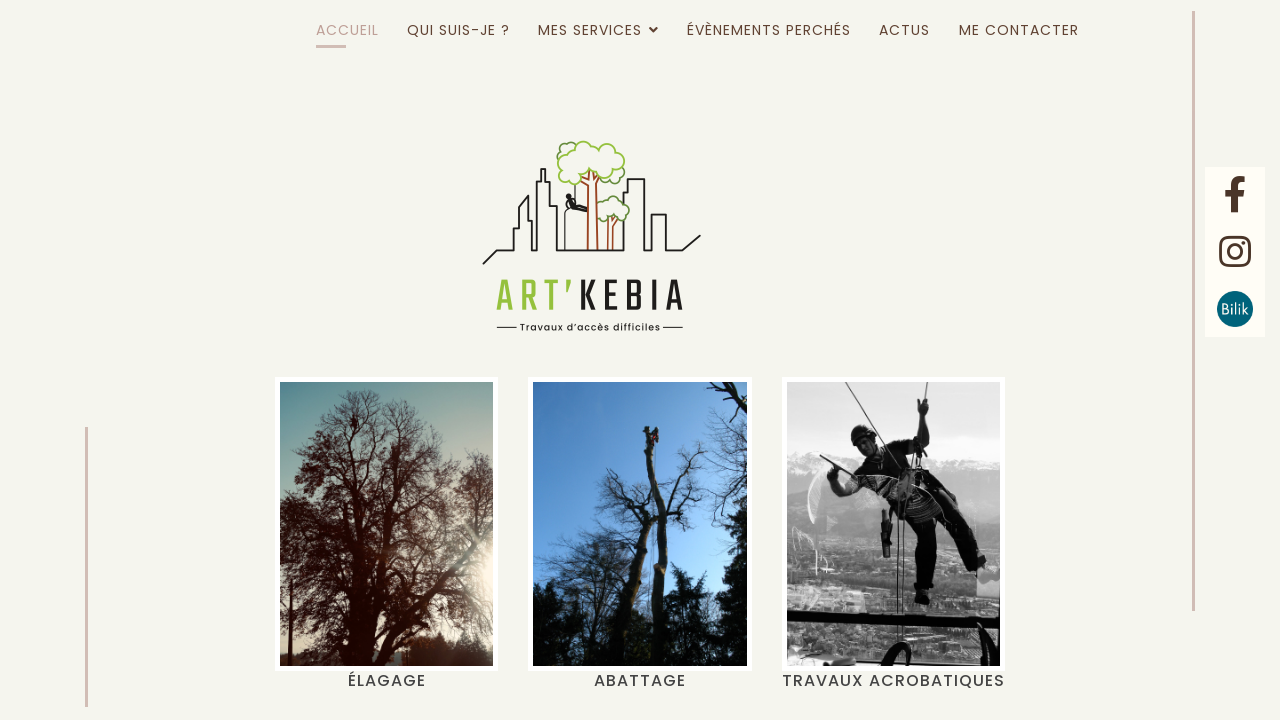

--- FILE ---
content_type: text/html; charset=utf-8
request_url: https://www.artkebia.fr/
body_size: 7387
content:

<!doctype html>
<html lang="fr-fr" dir="ltr">
	<head>
		
		<meta name="viewport" content="width=device-width, initial-scale=1, shrink-to-fit=no">
		<meta charset="utf-8">
	<meta name="description" content="Art’kébia, le savoir-faire d’un Cordiste Elagueur à Grenoble et ses environs pour vos arbres de parcs et jardins et tous vos travaux en hauteurs.">
	<meta name="generator" content="Helix Ultimate - The Most Popular Joomla! Template Framework.">
	<title>Accueil - Elagage Grenoble | ArtKebia</title>
	<link href="/images/logo2mobile.png" rel="icon" type="image/vnd.microsoft.icon">
<link href="/media/vendor/joomla-custom-elements/css/joomla-alert.min.css?0.2.0" rel="stylesheet" />
	<link href="/components/com_sppagebuilder/assets/css/font-awesome-5.min.css" rel="stylesheet" />
	<link href="/components/com_sppagebuilder/assets/css/font-awesome-v4-shims.css" rel="stylesheet" />
	<link href="/components/com_sppagebuilder/assets/css/animate.min.css" rel="stylesheet" />
	<link href="/components/com_sppagebuilder/assets/css/sppagebuilder.css" rel="stylesheet" />
	<link href="/components/com_sppagebuilder/assets/css/magnific-popup.css" rel="stylesheet" />
	<link href="//fonts.googleapis.com/css?family=Poppins:100,100i,200,200i,300,300i,400,400i,500,500i,600,600i,700,700i,800,800i,900,900i&amp;subset=devanagari&amp;display=swap" rel="stylesheet" media="none" onload="media=&quot;all&quot;" />
	<link href="//fonts.googleapis.com/css?family=Poppins:100,100i,200,200i,300,300i,400,400i,500,500i,600,600i,700,700i,800,800i,900,900i&amp;display=swap" rel="stylesheet" media="none" onload="media=&quot;all&quot;" />
	<link href="/templates/shaper_helixultimate/css/bootstrap.min.css" rel="stylesheet" />
	<link href="/plugins/system/helixultimate/assets/css/system-j4.min.css" rel="stylesheet" />
	<link href="/media/system/css/joomla-fontawesome.min.css?cb23a3c55bd752ffb43bb7cca5690399" rel="stylesheet" />
	<link href="/templates/shaper_helixultimate/css/template.css" rel="stylesheet" />
	<link href="/templates/shaper_helixultimate/css/presets/default.css" rel="stylesheet" />
	<style>#column-id-1664163702907 {
  border-left: 3px solid #624332;
}

#column-id-1659153587249 {
  border-right: 3px solid #624332;
}
#sppb-addon-1665581979720 {
  box-shadow: 0 0 0 0 #ffffff;
  border-width: 5px;
  border-color: transparent !important;
  border-style: solid;
}
#sppb-addon-1665581979717 {
  box-shadow: 0 0 0 0 #ffffff;
  border-width: 5px;
  border-color: transparent !important;
  border-style: solid;
}
#sppb-addon-1665581979723 {
  box-shadow: 0 0 0 0 #ffffff;
  border-width: 5px;
  border-color: transparent !important;
  border-style: solid;
}</style>
	<style>.sp-page-builder .page-content #section-id-1664164742810{padding-top:0px;padding-right:0px;padding-bottom:150px;padding-left:0px;margin-top:0px;margin-right:0px;margin-bottom:0px;margin-left:0px;background-color:#F5F5EE;box-shadow:0 0 0 0 #ffffff;}@media (min-width:768px) and (max-width:991px) { .sp-page-builder .page-content #section-id-1664164742810{padding-top:0px;padding-right:0px;padding-bottom:0px;padding-left:0px;} }@media (max-width:767px) { .sp-page-builder .page-content #section-id-1664164742810{padding-top:0px;padding-right:0px;padding-bottom:0px;padding-left:0px;} }#column-id-1664164742810{box-shadow:0 0 0 0 #fff;}.sp-page-builder .page-content #section-id-1664164742812{padding-top:0px;padding-right:0px;padding-bottom:0px;padding-left:0px;margin-top:0px;margin-right:0px;margin-bottom:0px;margin-left:0px;box-shadow:0 0 0 0 #ffffff;}#column-id-1664164742813{box-shadow:0 0 0 0 #fff;}#sppb-addon-wrapper-1664164742814 {margin:0px 0px 0px 0px;}#sppb-addon-1664164742814 {box-shadow:0 0 0 0 #ffffff;}#sppb-addon-1664164742814 img{width:500px;max-width:500px;}#sppb-addon-wrapper-1664164831102 {margin:-100px 0px 0px 0px;}#sppb-addon-1664164831102 {box-shadow:0 0 0 0 #ffffff;}#sppb-addon-1664164831102 .sppb-divider {margin-top:0px;margin-bottom:0px;height:600px;width:3px;border-left-width:3px;border-left-style:solid;border-left-color:rgba(184, 150, 141, 0.59);}#sppb-addon-1664164831102 .divider-position {text-align:right;}@media (min-width:768px) and (max-width:991px) {#sppb-addon-1664164831102 .sppb-divider {margin-top:20px;margin-bottom:20px;}}@media (max-width:767px) {#sppb-addon-1664164831102 .sppb-divider {margin-top:10px;margin-bottom:10px;}}.sp-page-builder .page-content #section-id-1665581979715{padding-top:10px;padding-right:0px;padding-bottom:10px;padding-left:0px;margin-top:-70px;margin-right:0px;margin-bottom:0px;margin-left:0px;background-color:#F5F5EE;box-shadow:0 0 0 0 #ffffff;}#column-id-1665581979714{box-shadow:0 0 0 0 #fff;}#sppb-addon-wrapper-1665581979720 {margin:0px 0px 40px 0px;}#sppb-addon-1665581979720 {box-shadow:0 0 0 0 #ffffff;}#sppb-addon-1665581979720 img{width:300px;max-width:300px;}.sp-page-builder .page-content #section-id-1665581979749{padding-top:0px;padding-right:0px;padding-bottom:0px;padding-left:0px;margin-top:30px;margin-right:0px;margin-bottom:0px;margin-left:0px;box-shadow:0 0 0 0 #ffffff;}#column-id-1665581979716{box-shadow:0 0 0 0 #fff;}#column-wrap-id-1665581979716{margin-top:0px;margin-right:0px;margin-bottom:20px;margin-left:0px;}#sppb-addon-wrapper-1665581979717 {margin:0px 0px 0px 0px;}#sppb-addon-1665581979717 {box-shadow:0 0 0 0 #ffffff;border-width:5px;border-color:#ffffff;border-style:solid;}#sppb-addon-1665581979717 img{width:250px;max-width:250px;}#sppb-addon-wrapper-1665581979718 {margin:0px 0px 0px 0px;}#sppb-addon-1665581979718 {color:#444444;box-shadow:0 0 0 0 #ffffff;}#sppb-addon-1665581979718 a {color:#444444;}#sppb-addon-1665581979718 .sppb-addon-title {font-size:16px;letter-spacing:1px;font-weight:500;}#sppb-addon-1665581979718 h2.sppb-addon-title {margin:0px 0px 0px 0px; text-transform:uppercase; padding:0px 0px 0px 0px; }#column-wrap-id-1665581979719{margin-top:0px;margin-right:0px;margin-bottom:20px;margin-left:0px;}#sppb-addon-wrapper-1665581979720 {margin:0px 0px 0px 0px;}#sppb-addon-1665581979720 {box-shadow:0 0 0 0 #ffffff;border-width:5px;border-color:#ffffff;border-style:solid;}#sppb-addon-1665581979720 img{width:250px;max-width:250px;}#sppb-addon-wrapper-1665581979721 {margin:0px 0px 0px 0px;}#sppb-addon-1665581979721 {color:#444444;box-shadow:0 0 0 0 #ffffff;}#sppb-addon-1665581979721 a {color:#444444;}#sppb-addon-1665581979721 .sppb-addon-title {font-size:16px;letter-spacing:1px;font-weight:500;}#sppb-addon-1665581979721 h2.sppb-addon-title {margin:0px 0px 0px 0px; text-transform:uppercase; padding:0px 0px 0px 0px; }#column-wrap-id-1665581979722{margin-top:0px;margin-right:0px;margin-bottom:0px;margin-left:0px;}#sppb-addon-wrapper-1665581979723 {margin:0px 0px 0px 0px;}#sppb-addon-1665581979723 {box-shadow:0 0 0 0 #ffffff;border-width:5px;border-color:#ffffff;border-style:solid;}#sppb-addon-1665581979723 img{width:250px;max-width:250px;}#sppb-addon-wrapper-1665581979724 {margin:0px 0px 0px 0px;}#sppb-addon-1665581979724 {color:#444444;box-shadow:0 0 0 0 #ffffff;}#sppb-addon-1665581979724 a {color:#444444;}#sppb-addon-1665581979724 .sppb-addon-title {font-size:16px;letter-spacing:1px;font-weight:500;}#sppb-addon-1665581979724 h2.sppb-addon-title {margin:0px 0px 0px 0px; text-transform:uppercase; padding:0px 0px 0px 0px; }.sp-page-builder .page-content #section-id-1664291982927{padding-top:0px;padding-right:0px;padding-bottom:0px;padding-left:0px;margin-top:-600px;margin-right:0px;margin-bottom:340px;margin-left:200px;box-shadow:0 0 0 0 #ffffff;}#column-id-1664291982926{box-shadow:0 0 0 0 #fff;}#sppb-addon-wrapper-1664279141325 {margin:0px 0px 0px 0px;}#sppb-addon-1664279141325 {color:#604232;background-color:#FFFDF6;box-shadow:0 0 0 0 #ffffff;padding:10px 10px 10px 10px;}#sppb-addon-1664279141325 .sppb-icon-inner {height:36px;width:36px;}#sppb-addon-1664279141325 .sppb-icon-inner i {line-height:36px;font-size:36px;}#sppb-addon-wrapper-1664291982918 {margin:0px 0px 0px 0px;}#sppb-addon-1664291982918 {color:#604232;background-color:#FFFDF6;box-shadow:0 0 0 0 #ffffff;padding:10px 10px 10px 10px;}#sppb-addon-1664291982918 .sppb-icon-inner {height:36px;width:36px;}#sppb-addon-1664291982918 .sppb-icon-inner i {line-height:36px;font-size:36px;}#sppb-addon-wrapper-1664603414831 {margin:0px 0px 0px 0px;}#sppb-addon-1664603414831 {background-color:#FFFDF6;box-shadow:0 0 0 0 #ffffff;padding:10px 10px 10px 10px;}#sppb-addon-1664603414831 img{width:36px;max-width:36px;height:36px;}.sp-page-builder .page-content #services{padding-top:0px;padding-right:0px;padding-bottom:50px;padding-left:0px;margin-top:-250px;margin-right:0px;margin-bottom:0px;margin-left:0px;box-shadow:0 0 0 0 #ffffff;}#column-id-1664164486139{box-shadow:0 0 0 0 #fff;}.sp-page-builder .page-content #section-id-1664165412805{padding-top:0px;padding-right:0px;padding-bottom:0px;padding-left:0px;margin-top:0px;margin-right:0px;margin-bottom:0px;margin-left:0px;box-shadow:0 0 0 0 #ffffff;}#column-id-1664165412806{box-shadow:0 0 0 0 #fff;}#sppb-addon-wrapper-1664164831099 {margin:0px 0px 0px 0px;}#sppb-addon-1664164831099 {box-shadow:0 0 0 0 #ffffff;}#sppb-addon-1664164831099 .sppb-divider {margin-top:0px;margin-bottom:0px;height:280px;width:3px;border-left-width:3px;border-left-style:solid;border-left-color:rgba(184, 150, 141, 0.59);}#sppb-addon-1664164831099 .divider-position {text-align:right;}@media (min-width:768px) and (max-width:991px) {#sppb-addon-1664164831099 .sppb-divider {margin-top:20px;margin-bottom:20px;}}@media (max-width:767px) {#sppb-addon-1664164831099 .sppb-divider {margin-top:10px;margin-bottom:10px;}}.sp-page-builder .page-content #section-id-1665581979729{padding-top:0px;padding-right:0px;padding-bottom:0px;padding-left:0px;margin-top:0px;margin-right:0px;margin-bottom:0px;margin-left:0px;box-shadow:0 0 0 0 #ffffff;}#column-id-1665581979730{box-shadow:0 0 0 0 #fff;}#column-wrap-id-1665581979730{margin-top:-50px;margin-right:0px;margin-bottom:0px;margin-left:0px;}#sppb-addon-wrapper-1665581979731 {margin:0px 0px 0px 0px;}#sppb-addon-1665581979731 {box-shadow:0 0 0 0 #ffffff;border-width:5px;border-color:#ffffff;border-style:solid;}#sppb-addon-wrapper-1665581979732 {margin:0px 0px 0px 0px;}#sppb-addon-1665581979732 {color:#444444;box-shadow:0 0 0 0 #ffffff;}#sppb-addon-1665581979732 a {color:#444444;}#sppb-addon-1665581979732 .sppb-addon-title {font-size:16px;letter-spacing:1px;font-weight:500;}#sppb-addon-1665581979732 h2.sppb-addon-title {margin:0px 0px 0px 0px; text-transform:uppercase; padding:0px 0px 0px 0px; }#column-wrap-id-1665581979733{margin-top:-50px;margin-right:0px;margin-bottom:0px;margin-left:0px;}#sppb-addon-wrapper-1665581979734 {margin:0px 0px 0px 0px;}#sppb-addon-1665581979734 {box-shadow:0 0 0 0 #ffffff;border-width:5px;border-color:#ffffff;border-style:solid;}#sppb-addon-wrapper-1665581979735 {margin:0px 0px 0px 0px;}#sppb-addon-1665581979735 {color:#444444;box-shadow:0 0 0 0 #ffffff;}#sppb-addon-1665581979735 a {color:#444444;}#sppb-addon-1665581979735 .sppb-addon-title {font-size:16px;letter-spacing:1px;font-weight:500;}#sppb-addon-1665581979735 h2.sppb-addon-title {margin:0px 0px 0px 0px; text-transform:uppercase; padding:0px 0px 0px 0px; }#column-wrap-id-1665581979736{margin-top:-50px;margin-right:0px;margin-bottom:0px;margin-left:0px;}#sppb-addon-wrapper-1665581979737 {margin:0px 0px 0px 0px;}#sppb-addon-1665581979737 {box-shadow:0 0 0 0 #ffffff;border-width:5px;border-color:#ffffff;border-style:solid;}#sppb-addon-wrapper-1665581979738 {margin:0px 0px 0px 0px;}#sppb-addon-1665581979738 {color:#444444;box-shadow:0 0 0 0 #ffffff;}#sppb-addon-1665581979738 a {color:#444444;}#sppb-addon-1665581979738 .sppb-addon-title {font-size:16px;letter-spacing:1px;font-weight:500;}#sppb-addon-1665581979738 h2.sppb-addon-title {margin:0px 0px 0px 0px; text-transform:uppercase; padding:0px 0px 0px 0px; }#column-wrap-id-1664164486142{margin-top:0px;margin-right:0px;margin-bottom:0px;margin-left:0px;}.sp-page-builder .page-content #presentation{padding-top:100px;padding-right:0px;padding-bottom:100px;padding-left:0px;margin-top:0px;margin-right:0px;margin-bottom:0px;margin-left:0px;box-shadow:0 0 0 0 #ffffff;}#column-id-1664249780812{box-shadow:0 0 0 0 #fff;}#sppb-addon-wrapper-1664271321287 {margin:0px 0px 30px 0px;}#sppb-addon-1664271321287 {box-shadow:0 0 0 0 #ffffff;}#sppb-addon-1664271321287 img{border-radius:5px;}#sppb-addon-wrapper-1664255961536 {margin:0px 0px 30px 0px;}#sppb-addon-1664255961536 {color:#583F33;box-shadow:0 0 0 0 #ffffff;}#sppb-addon-1664255961536 a {color:#583F33;}#sppb-addon-1664255961536 .sppb-addon-title {font-size:40px;letter-spacing:1px;font-weight:400;}#sppb-addon-1664255961536 h2.sppb-addon-title {margin:0px 0px 0px 0px; text-transform:none; padding:0px 0px 0px 0px; }#sppb-addon-wrapper-1664249780844 {margin:0px 0px 30px 0px;}#sppb-addon-1664249780844 {box-shadow:0 0 0 0 #ffffff;}#sppb-addon-1664249780844{ font-size:16px; }.sp-page-builder .page-content #presentation{padding-top:100px;padding-right:0px;padding-bottom:100px;padding-left:0px;margin-top:0px;margin-right:0px;margin-bottom:0px;margin-left:0px;box-shadow:0 0 0 0 #ffffff;}#column-id-1665581979767{box-shadow:0 0 0 0 #fff;}#sppb-addon-wrapper-1665581979770 {margin:0px 0px 30px 0px;}#sppb-addon-1665581979770 {color:#583F33;box-shadow:0 0 0 0 #ffffff;}#sppb-addon-1665581979770 a {color:#583F33;}#sppb-addon-1665581979770 .sppb-addon-title {font-size:40px;letter-spacing:1px;font-weight:400;}#sppb-addon-1665581979770 h2.sppb-addon-title {margin:0px 0px 0px 0px; text-transform:none; padding:0px 0px 0px 0px; }#sppb-addon-wrapper-1665581979768 {margin:0px 0px 30px 0px;}#sppb-addon-1665581979768 {box-shadow:0 0 0 0 #ffffff;}#sppb-addon-1665581979768 img{border-radius:5px;}#sppb-addon-wrapper-1665581979771 {margin:0px 0px 30px 0px;}#sppb-addon-1665581979771 {box-shadow:0 0 0 0 #ffffff;}#sppb-addon-1665581979771{ font-size:16px; }.sp-page-builder .page-content #section-id-1664250774986{padding-top:50px;padding-right:0px;padding-bottom:50px;padding-left:0px;margin-top:0px;margin-right:0px;margin-bottom:0px;margin-left:0px;background-color:#F5F5EE;box-shadow:0 0 0 0 #ffffff;}#column-id-1664250774985{box-shadow:0 0 0 0 #fff;}#sppb-addon-wrapper-1664250774991 {margin:0px 0px 30px 0px;}#sppb-addon-1664250774991 {color:#D1AC8E;box-shadow:0 0 0 0 #ffffff;}#sppb-addon-1664250774991 a {color:#D1AC8E;}#sppb-addon-1664250774991 .sppb-addon-title {font-size:16px;letter-spacing:1px;font-weight:300;}#sppb-addon-1664250774991 h2.sppb-addon-title {margin:0px 0px 0px 0px; text-transform:uppercase; padding:0px 0px 0px 0px; }#sppb-addon-wrapper-1664250774994 {margin:0px 0px 30px 0px;}#sppb-addon-1664250774994 {color:#583F33;box-shadow:0 0 0 0 #ffffff;}#sppb-addon-1664250774994 a {color:#583F33;}#sppb-addon-1664250774994 .sppb-addon-title {font-size:40px;letter-spacing:1px;font-weight:400;}#sppb-addon-1664250774994 h2.sppb-addon-title {margin:0px 0px 0px 0px; text-transform:none; padding:0px 0px 0px 0px; }.sp-page-builder .page-content #section-id-1664250775060{padding-top:0px;padding-right:0px;padding-bottom:0px;padding-left:0px;margin-top:0px;margin-right:0px;margin-bottom:0px;margin-left:0px;box-shadow:0 0 0 0 #ffffff;}#column-id-1664250775061{box-shadow:0 0 0 0 #fff;}#sppb-addon-wrapper-1664250775055 {margin:0px 0px 30px 0px;}#sppb-addon-1664250775055 {color:#583F33;box-shadow:0 0 0 0 #ffffff;}#sppb-addon-1664250775055{ font-size:16px;line-height:30px; }.sp-page-builder .page-content #section-id-1664250774961{padding-top:0px;padding-right:0px;padding-bottom:50px;padding-left:0px;margin-top:0px;margin-right:0px;margin-bottom:0px;margin-left:0px;background-color:#F5F5EE;box-shadow:0 0 0 0 #ffffff;}#column-id-1664250774960{padding-top:20px;padding-right:20px;padding-bottom:20px;padding-left:20px;box-shadow:1px 1px 7px 4px #d5d5ce;}#column-wrap-id-1664250774960{margin-top:0px;margin-right:0px;margin-bottom:20px;margin-left:0px;}#sppb-addon-wrapper-1664250774967 {margin:0px 0px 30px 0px;}#sppb-addon-1664250774967 {box-shadow:0 0 0 0 #ffffff;}#sppb-addon-1664250774967 img{border-radius:600px;width:120px;max-width:120px;}#sppb-addon-wrapper-1664250775007 {margin:0px 0px 30px 0px;}#sppb-addon-1664250775007 {color:#D1AC8E;box-shadow:0 0 0 0 #ffffff;}#sppb-addon-1664250775007 a {color:#D1AC8E;}#sppb-addon-1664250775007 .sppb-addon-title {font-size:20px;letter-spacing:1px;font-weight:300;}#sppb-addon-1664250775007 h3.sppb-addon-title {margin:0px 0px 0px 0px; text-transform:uppercase; padding:0px 0px 0px 0px; }#sppb-addon-wrapper-1664250775021 {margin:0px 0px 30px 0px;}#sppb-addon-1664250775021 {box-shadow:0 0 0 0 #ffffff;}#column-id-1664250774962{padding-top:20px;padding-right:20px;padding-bottom:20px;padding-left:20px;box-shadow:1px 1px 7px 4px #d5d5ce;}#column-wrap-id-1664250774962{margin-top:0px;margin-right:0px;margin-bottom:20px;margin-left:0px;}#sppb-addon-wrapper-1664250774981 {margin:0px 0px 30px 0px;}#sppb-addon-1664250774981 {box-shadow:0 0 0 0 #ffffff;}#sppb-addon-1664250774981 img{border-radius:600px;width:120px;max-width:120px;}#sppb-addon-wrapper-1664250775030 {margin:0px 0px 30px 0px;}#sppb-addon-1664250775030 {color:#D1AC8E;box-shadow:0 0 0 0 #ffffff;}#sppb-addon-1664250775030 a {color:#D1AC8E;}#sppb-addon-1664250775030 .sppb-addon-title {font-size:20px;letter-spacing:1px;font-weight:300;}#sppb-addon-1664250775030 h3.sppb-addon-title {margin:0px 0px 0px 0px; text-transform:uppercase; padding:0px 0px 0px 0px; }#sppb-addon-wrapper-1664250775033 {margin:0px 0px 30px 0px;}#sppb-addon-1664250775033 {box-shadow:0 0 0 0 #ffffff;}#column-id-1664250774963{padding-top:20px;padding-right:20px;padding-bottom:20px;padding-left:20px;box-shadow:1px 1px 7px 4px #d5d5ce;}#column-wrap-id-1664250774963{margin-top:0px;margin-right:0px;margin-bottom:20px;margin-left:0px;}#sppb-addon-wrapper-1664250774978 {margin:0px 0px 30px 0px;}#sppb-addon-1664250774978 {box-shadow:0 0 0 0 #ffffff;}#sppb-addon-1664250774978 img{border-radius:600px;width:120px;max-width:120px;}#sppb-addon-wrapper-1664250775040 {margin:0px 0px 30px 0px;}#sppb-addon-1664250775040 {color:#D1AC8E;box-shadow:0 0 0 0 #ffffff;}#sppb-addon-1664250775040 a {color:#D1AC8E;}#sppb-addon-1664250775040 .sppb-addon-title {font-size:20px;letter-spacing:1px;font-weight:300;}#sppb-addon-1664250775040 h3.sppb-addon-title {margin:0px 0px 0px 0px; text-transform:uppercase; padding:0px 0px 0px 0px; }#sppb-addon-wrapper-1664250775043 {margin:0px 0px 30px 0px;}#sppb-addon-1664250775043 {box-shadow:0 0 0 0 #ffffff;}#column-id-1664250774964{padding-top:20px;padding-right:20px;padding-bottom:20px;padding-left:20px;box-shadow:1px 1px 7px 4px #d5d5ce;}#sppb-addon-wrapper-1664250774984 {margin:0px 0px 30px 0px;}#sppb-addon-1664250774984 {box-shadow:0 0 0 0 #ffffff;}#sppb-addon-1664250774984 img{border-radius:600px;width:120px;max-width:120px;}#sppb-addon-wrapper-1664250775050 {margin:0px 0px 30px 0px;}#sppb-addon-1664250775050 {color:#D1AC8E;box-shadow:0 0 0 0 #ffffff;}#sppb-addon-1664250775050 a {color:#D1AC8E;}#sppb-addon-1664250775050 .sppb-addon-title {font-size:20px;letter-spacing:1px;font-weight:300;}#sppb-addon-1664250775050 h3.sppb-addon-title {margin:0px 0px 0px 0px; text-transform:uppercase; padding:0px 0px 0px 0px; }#sppb-addon-wrapper-1664530994343 {margin:0px 0px 30px 0px;}#sppb-addon-1664530994343 {box-shadow:0 0 0 0 #ffffff;}</style>
	<style>.sp-megamenu-parent .sp-menu-item a::before {
  content: "";
  width: 0;
  height: 3px;
  background-color: rgba(184, 150, 141, 0.59);
  display: inline-block;
  position: absolute;
  bottom: 12px;
  transition: all .3s ease;
}
.sp-megamenu-parent .sp-menu-item.current-item a::before {
  width: 30px;
  opacity: 1;
  visibility: visible;
}
#sp-header {
background: rgb(0 0 0 / 0%)!important;
  box-shadow: none !important;
}
#sp-header.header-sticky {
    background: #F5F5EE !important;
}
.sp-megamenu-parent > li > a, .sp-megamenu-parent > li > span, .sp-megamenu-parent .sp-dropdown li.sp-menu-item > a {
  text-transform: uppercase;
  letter-spacing: 0.5px;
}
.sp-megamenu-parent {
  margin: 0px 100px;
  float: left !important;
}
.burger-icon > span {
  height: 4px;
  background-color: #fff;
}
body.ltr #offcanvas-toggler.offcanvas-toggler-right {
  float: left;
  margin-left: -50px;
}
.highlight {
background: #dcdc01;
padding: 5px 15px 5px 5px;
}
.sp-megamenu-parent>li>a, .sp-megamenu-parent>li>span {
    padding: 0 14px;
}
.sp-scroll-up {
  border-radius: 5px;
}

.sp-scroll-up, .sp-scroll-up:active, .sp-scroll-up:focus {
  color: #000;
  background: #FFD014;
}
.sp-megamenu-parent > li.active > a {
  font-weight: 400;
}
.burger-icon > span {
    height: 4px;
    background-color: #000;
}
.sp-megamenu-parent > li.active > a, .sp-megamenu-parent > li.active > a {
  color: rgba(184, 150, 141, 0.90);
}
.offcanvas-menu .offcanvas-inner ul.menu > li > ul li a {
  font-size: 18px;
  padding: 4px 0px;
  line-height: 40px;
  font-weight: 400;
}
  @media (max-width: 576px)
.logo-image-phone {
  height: 96px !important;
}</style>
	<style>body{font-family: 'Poppins', sans-serif;font-size: 14px;text-decoration: none;}
</style>
	<style>h1{font-family: 'Poppins', sans-serif;text-decoration: none;}
</style>
	<style>h2{font-family: 'Poppins', sans-serif;text-decoration: none;}
</style>
	<style>h3{font-family: 'Poppins', sans-serif;text-decoration: none;}
</style>
	<style>h4{font-family: 'Poppins', sans-serif;text-decoration: none;}
</style>
	<style>h5{font-family: 'Poppins', sans-serif;text-decoration: none;}
</style>
	<style>h6{font-family: 'Poppins', sans-serif;text-decoration: none;}
</style>
	<style>.sp-megamenu-parent > li > a, .sp-megamenu-parent > li > span, .sp-megamenu-parent .sp-dropdown li.sp-menu-item > a{font-family: 'Poppins', sans-serif;font-size: 14px;font-weight: 400;letter-spacing: 1px;text-decoration: none;}
</style>
	<style>.menu.nav-pills > li > a, .menu.nav-pills > li > span, .menu.nav-pills .sp-dropdown li.sp-menu-item > a{font-family: 'Poppins', sans-serif;font-size: 14px;font-weight: 400;letter-spacing: 1px;text-decoration: none;}
</style>
	<style>.logo-image {height:36px;}.logo-image-phone {height:36px;}</style>
	<style>@media(max-width: 992px) {.logo-image {height: 36px;}.logo-image-phone {height: 36px;}}</style>
	<style>@media(max-width: 576px) {.logo-image {height: 36px;}.logo-image-phone {height: 36px;}}</style>
	<style>#sp-header{ padding:0px 0px 0px 100px; }</style>
	<style>#sp-subheader{ background-color:#F5F5EE;padding:100px 0px 0px 0px;margin:-60px 0px 0px 0px; }</style>
	<style>#sp-section-3{ background-color:#F5F5EE; }</style>
	<style>#sp-footer{ background-color:#F5F5EE; }</style>
<script src="/media/vendor/jquery/js/jquery.min.js?3.7.1"></script>
	<script src="/media/legacy/js/jquery-noconflict.min.js?647005fc12b79b3ca2bb30c059899d5994e3e34d"></script>
	<script type="application/json" class="joomla-script-options new">{"csrf.token":"43c8e853b2d36b8e0e91318c808fe002","data":{"breakpoints":{"tablet":991,"mobile":480},"header":{"stickyOffset":"100"}},"joomla.jtext":{"ERROR":"Erreur","MESSAGE":"Message","NOTICE":"Annonce","WARNING":"Avertissement","JCLOSE":"Fermer","JOK":"OK","JOPEN":"Ouvrir"},"system.paths":{"root":"","rootFull":"https:\/\/www.artkebia.fr\/","base":"","baseFull":"https:\/\/www.artkebia.fr\/"}}</script>
	<script src="/media/system/js/core.min.js?37ffe4186289eba9c5df81bea44080aff77b9684"></script>
	<script src="/media/vendor/bootstrap/js/bootstrap-es5.min.js?5.3.2" nomodule defer></script>
	<script src="/media/system/js/showon-es5.min.js?0e293ba9dec283752e25f4e1d5eb0a6f8c07d3be" defer nomodule></script>
	<script src="/media/system/js/messages-es5.min.js?c29829fd2432533d05b15b771f86c6637708bd9d" nomodule defer></script>
	<script src="/media/vendor/bootstrap/js/popover.min.js?5.3.2" type="module"></script>
	<script src="/media/system/js/showon.min.js?f79c256660e2c0ca2179cf7f3168ea8143e1af82" type="module"></script>
	<script src="/media/vendor/bootstrap/js/toast.min.js?5.3.2" type="module"></script>
	<script src="/media/vendor/bootstrap/js/tab.min.js?5.3.2" type="module"></script>
	<script src="/media/vendor/bootstrap/js/scrollspy.min.js?5.3.2" type="module"></script>
	<script src="/media/vendor/bootstrap/js/dropdown.min.js?5.3.2" type="module"></script>
	<script src="/media/vendor/bootstrap/js/offcanvas.min.js?5.3.2" type="module"></script>
	<script src="/media/vendor/bootstrap/js/modal.min.js?5.3.2" type="module"></script>
	<script src="/media/vendor/bootstrap/js/collapse.min.js?5.3.2" type="module"></script>
	<script src="/media/vendor/bootstrap/js/carousel.min.js?5.3.2" type="module"></script>
	<script src="/media/vendor/bootstrap/js/button.min.js?5.3.2" type="module"></script>
	<script src="/media/vendor/bootstrap/js/alert.min.js?5.3.2" type="module"></script>
	<script src="/media/system/js/messages.min.js?7f7aa28ac8e8d42145850e8b45b3bc82ff9a6411" type="module"></script>
	<script src="/components/com_sppagebuilder/assets/js/jquery.parallax.js?b207d5ea705bc7af71d987f0fcb1ace1"></script>
	<script src="/components/com_sppagebuilder/assets/js/sppagebuilder.js?b207d5ea705bc7af71d987f0fcb1ace1" defer></script>
	<script src="/components/com_sppagebuilder/assets/js/jquery.magnific-popup.min.js"></script>
	<script src="/templates/shaper_helixultimate/js/main.js"></script>
	<script src="https://www.google.com/recaptcha/api.js?render=6LcORIgiAAAAAMGyXG2QWAxr66tC_U5lJTVQCtOa"></script>
	<script>;(function ($) {
	$.ajaxSetup({
		headers: {
			'X-CSRF-Token': Joomla.getOptions('csrf.token')
		}
	});
})(jQuery);</script>
	<script>template="shaper_helixultimate";</script>
	<script>if (typeof window.grecaptcha !== 'undefined') { grecaptcha.ready(function() { grecaptcha.execute("6LcORIgiAAAAAMGyXG2QWAxr66tC_U5lJTVQCtOa", {action:'homepage'});}); }</script>
	<meta property="og:title" content="Accueil" />
	<meta property="og:type" content="website" />
	<meta property="og:url" content="https://www.artkebia.fr/" />
	<meta property="og:site_name" content="Elagage Grenoble | ArtKebia" />
	<meta name="twitter:card" content="summary" />
	<meta name="twitter:site" content="Elagage Grenoble | ArtKebia" />
			</head>
	<body class="site helix-ultimate hu com_sppagebuilder com-sppagebuilder view-page layout-default task-none itemid-101 fr-fr ltr layout-fluid offcanvas-init offcanvs-position-right">

		
		
		<div class="body-wrapper">
			<div class="body-innerwrapper">
								
<header id="sp-header" >

				
	
<div class="row">
	<div id="sp-menu" class="col-12 col-sm-12 col-md-12  col-lg-11 col-xl-11 "><div class="sp-column  d-flex align-items-center justify-content-end"><nav class="sp-megamenu-wrapper d-flex" role="navigation"><a id="offcanvas-toggler" aria-label="Menu" class="offcanvas-toggler-right d-flex d-lg-none" href="#"><div class="burger-icon" aria-hidden="true"><span></span><span></span><span></span></div></a><ul class="sp-megamenu-parent menu-animation-fade-up d-none d-lg-block"><li class="sp-menu-item current-item active"><a aria-current="page"  href="/"  >Accueil</a></li><li class="sp-menu-item"><a   href="/index.php#presentation"  >Qui suis-je ?</a></li><li class="sp-menu-item sp-has-child"><a   href="/#services"  >Mes services</a><div class="sp-dropdown sp-dropdown-main sp-menu-right" style="width: 240px;"><div class="sp-dropdown-inner"><ul class="sp-dropdown-items"><li class="sp-menu-item"><a   href="/mes-services/elagage"  >Elagage</a></li><li class="sp-menu-item"><a   href="/mes-services/abattage"  >Abattage</a></li><li class="sp-menu-item"><a   href="/mes-services/travaux-acrobatiques"  >Travaux acrobatiques</a></li></ul></div></div></li><li class="sp-menu-item"><a   href="/evenements-perches"  >Évènements perchés</a></li><li class="sp-menu-item"><a   href="/actus"  >Actus</a></li><li class="sp-menu-item"><a   href="/me-contacter"  >Me contacter</a></li></ul></nav></div></div></div>
				
	</header>

<section id="sp-subheader" >

				
	
<div class="row">
	<div id="sp-subheaderaccueil" class="col-lg-12 "><div class="sp-column "><div class="sp-module "><div class="sp-module-content"><div class="mod-sppagebuilder  sp-page-builder" data-module_id="111">
	<div class="page-content">
		<div id="section-id-1659153587250" class="sppb-section" ><div class="sppb-container-inner"><div class="sppb-row"><div class="sppb-col-md-4" id="column-wrap-id-1663687327422"><div id="column-id-1663687327422" class="sppb-column" ><div class="sppb-column-addons"></div></div></div></div></div></div><style type="text/css">.sp-page-builder .page-content #section-id-1663904158107{padding-top:10px;padding-right:0px;padding-bottom:10px;padding-left:0px;margin-top:0px;margin-right:0px;margin-bottom:0px;margin-left:0px;box-shadow:0 0 0 0 #ffffff;}#column-id-1663904158108{box-shadow:0 0 0 0 #fff;}.sp-page-builder .page-content #section-id-1659153587250{padding-top:0px;padding-right:0px;padding-bottom:10px;padding-left:0px;margin-top:0px;margin-right:0px;margin-bottom:0px;margin-left:0px;box-shadow:0 0 0 0 #ffffff;}@media (min-width:768px) and (max-width:991px) { .sp-page-builder .page-content #section-id-1659153587250{padding-top:0px;padding-right:0px;padding-bottom:0px;padding-left:0px;} }@media (max-width:767px) { .sp-page-builder .page-content #section-id-1659153587250{padding-top:0px;padding-right:0px;padding-bottom:0px;padding-left:0px;} }</style>	</div>
</div>
</div></div></div></div></div>
				
	</section>

<section id="sp-section-3" >

				
	
<div class="row">
	<div id="sp-title" class="col-lg-12 "><div class="sp-column "></div></div></div>
				
	</section>

<section id="sp-main-body" >

				
	
<div class="row">
	
<main id="sp-component" class="col-lg-12 ">
	<div class="sp-column ">
		<div id="system-message-container" aria-live="polite">
	</div>


		
		
<div id="sp-page-builder" class="sp-page-builder  page-3">

	
	<div class="page-content">
				<section id="section-id-1664164742810" class="sppb-section sppb-hidden-sm sppb-hidden-xs" ><div class="sppb-row-container"><div class="sppb-row"><div class="sppb-col-md-11" id="column-wrap-id-1664164742810"><div id="column-id-1664164742810" class="sppb-column" ><div class="sppb-column-addons"><div id="section-id-1664164742812" class="sppb-section" ><div class="sppb-container-inner"><div class="sppb-row"><div class="sppb-col-md-12" id="column-wrap-id-1664164742813"><div id="column-id-1664164742813" class="sppb-column" ><div class="sppb-column-addons"><div id="sppb-addon-wrapper-1664164742814" class="sppb-addon-wrapper"><div id="sppb-addon-1664164742814" class="clearfix "     ><div class="sppb-addon sppb-addon-single-image sppb-text-center "><div class="sppb-addon-content"><div class="sppb-addon-single-image-container"><img class="sppb-img-responsive" src="/images/2023/11/24/logo.png"  alt="Image" title=""   /></div></div></div></div></div></div></div></div></div></div></div></div></div></div><div class="sppb-col-md-1" id="column-wrap-id-1664164742811"><div id="column-id-1664164742811" class="sppb-column sppb-hidden-sm sppb-hidden-xs" ><div class="sppb-column-addons"><div id="sppb-addon-wrapper-1664164831102" class="sppb-addon-wrapper"><div id="sppb-addon-1664164831102" class="clearfix "     ><div class="sppb-addon-divider-wrap divider-position"><div class="sppb-divider sppb-divider-border "></div></div></div></div></div></div></div></div></div></section><section id="section-id-1665581979715" class="sppb-section sppb-hidden-md sppb-hidden-lg" ><div class="sppb-row-container"><div class="sppb-row"><div class="sppb-col-md-12" id="column-wrap-id-1665581979714"><div id="column-id-1665581979714" class="sppb-column" ><div class="sppb-column-addons"><div id="sppb-addon-wrapper-1665581979720" class="sppb-addon-wrapper"><div id="sppb-addon-1665581979720" class="clearfix "     ><div class="sppb-addon sppb-addon-single-image sppb-text-center "><div class="sppb-addon-content"><div class="sppb-addon-single-image-container"><img class="sppb-img-responsive" src="/images/2023/11/24/logo.png"  alt="Image" title=""   /></div></div></div></div></div><div id="section-id-1665581979749" class="sppb-section" ><div class="sppb-container-inner"><div class="sppb-row"><div class="sppb-col-md-4" id="column-wrap-id-1665581979716"><div id="column-id-1665581979716" class="sppb-column" ><div class="sppb-column-addons"><div id="sppb-addon-wrapper-1665581979717" class="sppb-addon-wrapper"><div id="sppb-addon-1665581979717" class="clearfix "     ><div class="sppb-addon sppb-addon-single-image sppb-text-center "><div class="sppb-addon-content"><div class="sppb-addon-single-image-container"><a  href="/mes-services/elagage"><img class="sppb-img-responsive" src="/images/2022/10/12/1.jpg"  alt="Image" title=""   /></a></div></div></div></div></div><div id="sppb-addon-wrapper-1665581979718" class="sppb-addon-wrapper"><div id="sppb-addon-1665581979718" class="clearfix "     ><div class="sppb-addon sppb-addon-header sppb-text-center"><h2 class="sppb-addon-title">élagage</h2></div></div></div></div></div></div><div class="sppb-col-md-4" id="column-wrap-id-1665581979719"><div id="column-id-1665581979719" class="sppb-column" ><div class="sppb-column-addons"><div id="sppb-addon-wrapper-1665581979720" class="sppb-addon-wrapper"><div id="sppb-addon-1665581979720" class="clearfix "     ><div class="sppb-addon sppb-addon-single-image sppb-text-center "><div class="sppb-addon-content"><div class="sppb-addon-single-image-container"><a  href="/mes-services/abattage"><img class="sppb-img-responsive" src="/images/2022/10/12/2.jpg"  alt="Image" title=""   /></a></div></div></div></div></div><div id="sppb-addon-wrapper-1665581979721" class="sppb-addon-wrapper"><div id="sppb-addon-1665581979721" class="clearfix "     ><div class="sppb-addon sppb-addon-header sppb-text-center"><h2 class="sppb-addon-title">abattage</h2></div></div></div></div></div></div><div class="sppb-col-md-4" id="column-wrap-id-1665581979722"><div id="column-id-1665581979722" class="sppb-column" ><div class="sppb-column-addons"><div id="sppb-addon-wrapper-1665581979723" class="sppb-addon-wrapper"><div id="sppb-addon-1665581979723" class="clearfix "     ><div class="sppb-addon sppb-addon-single-image sppb-text-center "><div class="sppb-addon-content"><div class="sppb-addon-single-image-container"><a  href="/mes-services/travaux-acrobatiques"><img class="sppb-img-responsive" src="/images/2022/10/12/3.jpg"  alt="Image" title=""   /></a></div></div></div></div></div><div id="sppb-addon-wrapper-1665581979724" class="sppb-addon-wrapper"><div id="sppb-addon-1665581979724" class="clearfix "     ><div class="sppb-addon sppb-addon-header sppb-text-center"><h2 class="sppb-addon-title">travaux acrobatiques</h2></div></div></div></div></div></div></div></div></div></div></div></div></div></div></section><section id="section-id-1664291982927" class="sppb-section sppb-hidden-sm sppb-hidden-xs" ><div class="sppb-row-container"><div class="sppb-row"><div class="sppb-col-md-11" id="column-wrap-id-1664291982926"><div id="column-id-1664291982926" class="sppb-column" ><div class="sppb-column-addons"></div></div></div><div class="sppb-col-md-1" id="column-wrap-id-1664291982928"><div id="column-id-1664291982928" class="sppb-column" ><div class="sppb-column-addons"><div id="sppb-addon-wrapper-1664279141325" class="sppb-addon-wrapper"><div id="sppb-addon-1664279141325" class="clearfix "     ><div class="sppb-icon  sppb-text-center"><a rel="noopener noreferrer" target="_blank" href="https://www.facebook.com/artkebia.travauxdaccesdifficiles"><span class="sppb-icon-inner"><i class="fab fa-facebook-f" aria-hidden="true"></i></span></a></div></div></div><div id="sppb-addon-wrapper-1664291982918" class="sppb-addon-wrapper"><div id="sppb-addon-1664291982918" class="clearfix "     ><div class="sppb-icon  sppb-text-center"><a rel="noopener noreferrer" target="_blank" href="https://www.instagram.com/art.kebia/"><span class="sppb-icon-inner"><i class="fab fa-instagram" aria-hidden="true"></i></span></a></div></div></div><div id="sppb-addon-wrapper-1664603414831" class="sppb-addon-wrapper"><div id="sppb-addon-1664603414831" class="clearfix "     ><div class="sppb-addon sppb-addon-single-image sppb-text-center "><div class="sppb-addon-content"><div class="sppb-addon-single-image-container"><a rel="noopener noreferrer" target="_blank" href="https://www.bilik.fr/grenoble/elagage/artkebia-guillaume-thorand.html"><img class="sppb-img-responsive" src="/images/2022/10/01/unnamed-removebg-preview.png"  alt="Image" title=""   /></a></div></div></div></div></div></div></div></div></div></div></section><section id="services" class="sppb-section sppb-hidden-sm sppb-hidden-xs" ><div class="sppb-row-container"><div class="sppb-row"><div class="sppb-col-md-2" id="column-wrap-id-1664164486139"><div id="column-id-1664164486139" class="sppb-column sppb-hidden-sm sppb-hidden-xs" ><div class="sppb-column-addons"><div id="section-id-1664165412805" class="sppb-section" ><div class="sppb-container-inner"><div class="sppb-row"><div class="sppb-col-md-1" id="column-wrap-id-1664165412806"><div id="column-id-1664165412806" class="sppb-column" ><div class="sppb-column-addons"><div id="sppb-addon-wrapper-1664164831099" class="sppb-addon-wrapper"><div id="sppb-addon-1664164831099" class="clearfix "     ><div class="sppb-addon-divider-wrap divider-position"><div class="sppb-divider sppb-divider-border "></div></div></div></div></div></div></div><div class="sppb-col-md-11" id="column-wrap-id-1664165412809"><div id="column-id-1664165412809" class="sppb-column" ><div class="sppb-column-addons"></div></div></div></div></div></div></div></div></div><div class="sppb-col-md-8" id="column-wrap-id-1664164486141"><div id="column-id-1664164486141" class="sppb-column" ><div class="sppb-column-addons"><div id="section-id-1665581979729" class="sppb-section" ><div class="sppb-container-inner"><div class="sppb-row"><div class="sppb-col-md-4" id="column-wrap-id-1665581979730"><div id="column-id-1665581979730" class="sppb-column" ><div class="sppb-column-addons"><div id="sppb-addon-wrapper-1665581979731" class="sppb-addon-wrapper"><div id="sppb-addon-1665581979731" class="clearfix "     ><div class="sppb-addon sppb-addon-single-image sppb-text-center "><div class="sppb-addon-content"><div class="sppb-addon-single-image-container"><a  href="/mes-services/elagage"><img class="sppb-img-responsive" src="/images/2022/09/30/elagageaccueil.jpg"  alt="Image" title=""   /></a></div></div></div></div></div><div id="sppb-addon-wrapper-1665581979732" class="sppb-addon-wrapper"><div id="sppb-addon-1665581979732" class="clearfix "     ><div class="sppb-addon sppb-addon-header sppb-text-center"><h2 class="sppb-addon-title">élagage</h2></div></div></div></div></div></div><div class="sppb-col-md-4" id="column-wrap-id-1665581979733"><div id="column-id-1665581979733" class="sppb-column" ><div class="sppb-column-addons"><div id="sppb-addon-wrapper-1665581979734" class="sppb-addon-wrapper"><div id="sppb-addon-1665581979734" class="clearfix "     ><div class="sppb-addon sppb-addon-single-image sppb-text-center "><div class="sppb-addon-content"><div class="sppb-addon-single-image-container"><a  href="/mes-services/abattage"><img class="sppb-img-responsive" src="/images/2022/09/30/abattage-accueil.jpg"  alt="Image" title=""   /></a></div></div></div></div></div><div id="sppb-addon-wrapper-1665581979735" class="sppb-addon-wrapper"><div id="sppb-addon-1665581979735" class="clearfix "     ><div class="sppb-addon sppb-addon-header sppb-text-center"><h2 class="sppb-addon-title">abattage</h2></div></div></div></div></div></div><div class="sppb-col-md-4" id="column-wrap-id-1665581979736"><div id="column-id-1665581979736" class="sppb-column" ><div class="sppb-column-addons"><div id="sppb-addon-wrapper-1665581979737" class="sppb-addon-wrapper"><div id="sppb-addon-1665581979737" class="clearfix "     ><div class="sppb-addon sppb-addon-single-image sppb-text-center "><div class="sppb-addon-content"><div class="sppb-addon-single-image-container"><a  href="/mes-services/travaux-acrobatiques"><img class="sppb-img-responsive" src="/images/2022/09/30/acrobatique-accueil.jpg"  alt="Image" title=""   /></a></div></div></div></div></div><div id="sppb-addon-wrapper-1665581979738" class="sppb-addon-wrapper"><div id="sppb-addon-1665581979738" class="clearfix "     ><div class="sppb-addon sppb-addon-header sppb-text-center"><h2 class="sppb-addon-title">travaux acrobatiques</h2></div></div></div></div></div></div></div></div></div></div></div></div><div class="sppb-col-md-2" id="column-wrap-id-1664164486142"><div id="column-id-1664164486142" class="sppb-column" ><div class="sppb-column-addons"></div></div></div></div></div></section><section id="presentation" class="sppb-section sppb-hidden-sm sppb-hidden-xs" ><div class="sppb-row-container"><div class="sppb-row"><div class="sppb-col-md-3" id="column-wrap-id-1664249780812"><div id="column-id-1664249780812" class="sppb-column" ><div class="sppb-column-addons"><div id="sppb-addon-wrapper-1664271321287" class="sppb-addon-wrapper"><div id="sppb-addon-1664271321287" class="clearfix "     ><div class="sppb-addon sppb-addon-single-image sppb-text-center "><div class="sppb-addon-content"><div class="sppb-addon-single-image-container"><img class="sppb-img-responsive" src="/images/2022/09/29/fbd28f6a04784a749f0957407aa96fc1.jpg"  alt="Image" title=""   /></div></div></div></div></div></div></div></div><div class="sppb-col-md-9" id="column-wrap-id-1664249780814"><div id="column-id-1664249780814" class="sppb-column" ><div class="sppb-column-addons"><div id="sppb-addon-wrapper-1664255961536" class="sppb-addon-wrapper"><div id="sppb-addon-1664255961536" class="clearfix "     ><div class="sppb-addon sppb-addon-header sppb-text-left"><h2 class="sppb-addon-title">Qui suis-je ?</h2></div></div></div><div id="sppb-addon-wrapper-1664249780844" class="sppb-addon-wrapper"><div id="sppb-addon-1664249780844" class="clearfix "     ><div class="sppb-addon sppb-addon-text-block  "><div class="sppb-addon-content">Je m’appelle Guillaume Thorand, je crée mon entreprise Art’ Kébia en 2009. Mon but premier est de travailler en accord avec mes valeurs.<br />Passionné des arbres, de la nature, et de l’écosystème depuis tout petit, comme une évidence je deviens ARBORISTE GRIMPEUR.<br /><br />Pour diversifier mon activité, je me forme aux travaux d’accès difficiles en tant que CORDISTE. Puis l’envie de transmettre étant très importante pour moi je deviens Educateur Grimpe d’arbre. Ma Mission: modifier votre regard sur vos arbres, les voir différemment, apprendre à les regarder en  valorisant votre patrimoine arboré.</div></div></div></div></div></div></div></div></div></section><section id="presentation" class="sppb-section sppb-hidden-md sppb-hidden-lg" ><div class="sppb-row-container"><div class="sppb-row"><div class="sppb-col-md-12" id="column-wrap-id-1665581979767"><div id="column-id-1665581979767" class="sppb-column" ><div class="sppb-column-addons"><div id="sppb-addon-wrapper-1665581979770" class="sppb-addon-wrapper"><div id="sppb-addon-1665581979770" class="clearfix "     ><div class="sppb-addon sppb-addon-header sppb-text-left"><h2 class="sppb-addon-title">Qui suis-je ?</h2></div></div></div><div id="sppb-addon-wrapper-1665581979768" class="sppb-addon-wrapper"><div id="sppb-addon-1665581979768" class="clearfix "     ><div class="sppb-addon sppb-addon-single-image sppb-text-center "><div class="sppb-addon-content"><div class="sppb-addon-single-image-container"><img class="sppb-img-responsive" src="/images/2022/09/29/fbd28f6a04784a749f0957407aa96fc1.jpg"  alt="Image" title=""   /></div></div></div></div></div><div id="sppb-addon-wrapper-1665581979771" class="sppb-addon-wrapper"><div id="sppb-addon-1665581979771" class="clearfix "     ><div class="sppb-addon sppb-addon-text-block  "><div class="sppb-addon-content">Je m’appelle Guillaume Thorand, je crée mon entreprise Art’ Kébia en 2009. Mon but premier est de travailler en accord avec mes valeurs.<br />Mes enfants m’appelle le « docteur des arbres » et j’avoue que j’aime beaucoup cette expression, car c’est une passion.<br />Passionné des arbres, de la nature, et de l’écosystème depuis tout petit, comme une évidence je deviens ARBORISTE GRIMPEUR.<br /><br />Pour diversifier mon activité, je me forme aux travaux d’accès difficiles en tant que CORDISTE. Puis l’envie de transmettre étant très importante pour moi je deviens Educateur Grimpe d’arbre. Ma Mission: modifier votre regard sur vos arbres, les voir différemment, apprendre à les regarder en  valorisant votre patrimoine arboré.</div></div></div></div></div></div></div></div></div></section><section id="section-id-1664250774986" class="sppb-section" ><div class="sppb-row-container"><div class="sppb-row"><div class="sppb-col-md-12" id="column-wrap-id-1664250774985"><div id="column-id-1664250774985" class="sppb-column" ><div class="sppb-column-addons"><div id="sppb-addon-wrapper-1664250774991" class="sppb-addon-wrapper"><div id="sppb-addon-1664250774991" class="clearfix "     ><div class="sppb-addon sppb-addon-header sppb-text-center"><h2 class="sppb-addon-title">Qualité de service et satisfaction client</h2></div></div></div><div id="sppb-addon-wrapper-1664250774994" class="sppb-addon-wrapper"><div id="sppb-addon-1664250774994" class="clearfix "     ><div class="sppb-addon sppb-addon-header sppb-text-center"><h2 class="sppb-addon-title">Mes Valeurs</h2></div></div></div><div id="section-id-1664250775060" class="sppb-section" ><div class="sppb-container-inner"><div class="sppb-row"><div class="sppb-col-md-2" id="column-wrap-id-1664250775061"><div id="column-id-1664250775061" class="sppb-column" ><div class="sppb-column-addons"></div></div></div><div class="sppb-col-md-8" id="column-wrap-id-1664250775064"><div id="column-id-1664250775064" class="sppb-column" ><div class="sppb-column-addons"><div id="sppb-addon-wrapper-1664250775055" class="sppb-addon-wrapper"><div id="sppb-addon-1664250775055" class="clearfix "     ><div class="sppb-addon sppb-addon-text-block sppb-text-center "><div class="sppb-addon-content">Art’kébia défend un travail de qualité et le respect de l'environnement.<br />Dans mon travail avec le végétal cela se traduit par la notion d’élagage raisonné qui rime avec une préservation de la nature.<br />Ma relation avec mes clients est aussi importante, elle se traduit par un respect mutuel.<br />A mon sens le respect est d'abord une question humaine.<br />Je travaille donc en accord avec ces 3 valeurs qui sont pour moi essentielles :</div></div></div></div></div></div></div><div class="sppb-col-md-2" id="column-wrap-id-1664250775065"><div id="column-id-1664250775065" class="sppb-column" ><div class="sppb-column-addons"></div></div></div></div></div></div></div></div></div></div></div></section><section id="section-id-1664250774961" class="sppb-section" ><div class="sppb-row-container"><div class="sppb-row"><div class="sppb-col-md-3" id="column-wrap-id-1664250774960"><div id="column-id-1664250774960" class="sppb-column" ><div class="sppb-column-addons"><div id="sppb-addon-wrapper-1664250774967" class="sppb-addon-wrapper"><div id="sppb-addon-1664250774967" class="clearfix "     ><div class="sppb-addon sppb-addon-single-image sppb-text-center "><div class="sppb-addon-content"><div class="sppb-addon-single-image-container"><img class="sppb-img-responsive" src="/images/2022/09/30/1.jpg"  alt="Image" title=""   /></div></div></div></div></div><div id="sppb-addon-wrapper-1664250775007" class="sppb-addon-wrapper"><div id="sppb-addon-1664250775007" class="clearfix "     ><div class="sppb-addon sppb-addon-header sppb-text-center"><h3 class="sppb-addon-title">Le respect</h3></div></div></div><div id="sppb-addon-wrapper-1664250775021" class="sppb-addon-wrapper"><div id="sppb-addon-1664250775021" class="clearfix "     ><div class="sppb-addon sppb-addon-text-block  "><div class="sppb-addon-content"><div style="text-align: left;">Le respect de l’humain et de l’environnement que je décrirais par : une relation de confiance mutuelle, un engagement durable et honnête.</div></div></div></div></div></div></div></div><div class="sppb-col-md-3" id="column-wrap-id-1664250774962"><div id="column-id-1664250774962" class="sppb-column" ><div class="sppb-column-addons"><div id="sppb-addon-wrapper-1664250774981" class="sppb-addon-wrapper"><div id="sppb-addon-1664250774981" class="clearfix "     ><div class="sppb-addon sppb-addon-single-image sppb-text-center "><div class="sppb-addon-content"><div class="sppb-addon-single-image-container"><img class="sppb-img-responsive" src="/images/2022/09/30/verts.jpg"  alt="Image" title=""   /></div></div></div></div></div><div id="sppb-addon-wrapper-1664250775030" class="sppb-addon-wrapper"><div id="sppb-addon-1664250775030" class="clearfix "     ><div class="sppb-addon sppb-addon-header sppb-text-center"><h3 class="sppb-addon-title">L’écoute de la personne</h3></div></div></div><div id="sppb-addon-wrapper-1664250775033" class="sppb-addon-wrapper"><div id="sppb-addon-1664250775033" class="clearfix "     ><div class="sppb-addon sppb-addon-text-block  "><div class="sppb-addon-content">Pour moi cela signifie : écouter, conseiller et accompagner</div></div></div></div></div></div></div><div class="sppb-col-md-3" id="column-wrap-id-1664250774963"><div id="column-id-1664250774963" class="sppb-column" ><div class="sppb-column-addons"><div id="sppb-addon-wrapper-1664250774978" class="sppb-addon-wrapper"><div id="sppb-addon-1664250774978" class="clearfix "     ><div class="sppb-addon sppb-addon-single-image sppb-text-center "><div class="sppb-addon-content"><div class="sppb-addon-single-image-container"><img class="sppb-img-responsive" src="/images/2022/09/30/3.jpg"  alt="Image" title=""   /></div></div></div></div></div><div id="sppb-addon-wrapper-1664250775040" class="sppb-addon-wrapper"><div id="sppb-addon-1664250775040" class="clearfix "     ><div class="sppb-addon sppb-addon-header sppb-text-center"><h3 class="sppb-addon-title">Professionalisme</h3></div></div></div><div id="sppb-addon-wrapper-1664250775043" class="sppb-addon-wrapper"><div id="sppb-addon-1664250775043" class="clearfix "     ><div class="sppb-addon sppb-addon-text-block  "><div class="sppb-addon-content"><span style="font-weight: 400;">Cela représente un savoir faire, le respect de la sécurité, et de la réactivité.</span></div></div></div></div></div></div></div><div class="sppb-col-md-3" id="column-wrap-id-1664250774964"><div id="column-id-1664250774964" class="sppb-column" ><div class="sppb-column-addons"><div id="sppb-addon-wrapper-1664250774984" class="sppb-addon-wrapper"><div id="sppb-addon-1664250774984" class="clearfix "     ><div class="sppb-addon sppb-addon-single-image sppb-text-center "><div class="sppb-addon-content"><div class="sppb-addon-single-image-container"><img class="sppb-img-responsive" src="/images/2022/09/30/unnamed.png"  alt="Image" title=""   /></div></div></div></div></div><div id="sppb-addon-wrapper-1664250775050" class="sppb-addon-wrapper"><div id="sppb-addon-1664250775050" class="clearfix "     ><div class="sppb-addon sppb-addon-header sppb-text-center"><h3 class="sppb-addon-title">Avis</h3></div></div></div><div id="sppb-addon-wrapper-1664530994343" class="sppb-addon-wrapper"><div id="sppb-addon-1664530994343" class="clearfix "     ><div class="sppb-addon sppb-addon-text-block  "><div class="sppb-addon-content"><span style="font-weight: 400;">Retrouver les avis des clients sur <strong><a href="https://www.bilik.fr/grenoble/elagage/artkebia-guillaume-thorand.html" target="_blank" rel="noopener">Bilik</a></strong>.<br /></span></div></div></div></div></div></div></div></div></div></section>
			</div>
</div>



			</div>
</main>
</div>
				
	</section>

<footer id="sp-footer" >

						<div class="container">
				<div class="container-inner">
			
	
<div class="row">
	<div id="sp-footerveebya1" class="col-lg-12 "><div class="sp-column "><div class="sp-module "><div class="sp-module-content"><div class="mod-sppagebuilder  sp-page-builder" data-module_id="113">
	<div class="page-content">
		<div id="section-id-1663904158107" class="sppb-section" ><div class="sppb-container-inner"><div class="sppb-row"><div class="sppb-col-md-12" id="column-wrap-id-1663904158108"><div id="column-id-1663904158108" class="sppb-column" ><div class="sppb-column-addons"><div id="sppb-addon-wrapper-1663904158109" class="sppb-addon-wrapper"><div id="sppb-addon-1663904158109" class="clearfix "     ><div class="sppb-addon sppb-addon-header sppb-text-left"><h5 class="sppb-addon-title">© Copyright 2025. Tout droit réservé | <a href="/mentions-legales">Mentions légales</a></h5></div><style type="text/css">#sppb-addon-wrapper-1663904158109 {
margin:0px 0px 0px 0px;}
#sppb-addon-1663904158109 {
	box-shadow: 0 0 0 0 #ffffff;
}
#sppb-addon-1663904158109 {
}
#sppb-addon-1663904158109.sppb-element-loaded {
}
#sppb-addon-1663904158109 .sppb-addon-title {
font-size:16px;}
@media (min-width: 768px) and (max-width: 991px) {#sppb-addon-1663904158109 {}}@media (max-width: 767px) {#sppb-addon-1663904158109 {}}</style><style type="text/css">#sppb-addon-1663904158109 h5.sppb-addon-title {margin: 0px 0px 0px 0px; text-transform: none; padding: 0px 0px 0px 0px; }</style></div></div></div></div></div></div></div></div><style type="text/css">.sp-page-builder .page-content #section-id-1663904158107{padding-top:10px;padding-right:0px;padding-bottom:10px;padding-left:0px;margin-top:0px;margin-right:0px;margin-bottom:0px;margin-left:0px;box-shadow:0 0 0 0 #ffffff;}#column-id-1663904158108{box-shadow:0 0 0 0 #fff;}</style>	</div>
</div>
</div></div></div></div></div>
							</div>
			</div>
			
	</footer>
			</div>
		</div>

		<!-- Off Canvas Menu -->
		<div class="offcanvas-overlay"></div>
		<!-- Rendering the offcanvas style -->
		<!-- If canvas style selected then render the style -->
		<!-- otherwise (for old templates) attach the offcanvas module position -->
					<div class="offcanvas-menu border-menu">
	<div class="d-flex align-items-center p-3 pt-4">
				<a href="#" class="close-offcanvas" aria-label="Close Off-canvas">
			<div class="burger-icon">
				<span></span>
				<span></span>
				<span></span>
			</div>
		</a>
	</div>
	<div class="offcanvas-inner">
		<div class="d-flex header-modules mb-3">
			
					</div>
		
					<div class="sp-module "><div class="sp-module-content"><ul class="menu nav-pills">
<li class="item-101 default current active"><a href="/" >Accueil</a></li><li class="item-109"><a href="/index.php#presentation" >Qui suis-je ?</a></li><li class="item-110 menu-deeper menu-parent"><a href="/#services" >Mes services<span class="menu-toggler"></span></a><ul class="menu-child"><li class="item-138"><a href="/mes-services/elagage" >Elagage</a></li><li class="item-139"><a href="/mes-services/abattage" >Abattage</a></li><li class="item-140"><a href="/mes-services/travaux-acrobatiques" >Travaux acrobatiques</a></li></ul></li><li class="item-141"><a href="/evenements-perches" >Évènements perchés</a></li><li class="item-146"><a href="/actus" >Actus</a></li><li class="item-112"><a href="/me-contacter" >Me contacter</a></li></ul>
</div></div>		
		
		
				
					
		
		<!-- custom module position -->
		
	</div>
</div>				

		
		

		<!-- Go to top -->
					<a href="#" class="sp-scroll-up" aria-label="Scroll Up"><span class="fas fa-angle-up" aria-hidden="true"></span></a>
					</body>
</html>

--- FILE ---
content_type: text/html; charset=utf-8
request_url: https://www.google.com/recaptcha/api2/anchor?ar=1&k=6LcORIgiAAAAAMGyXG2QWAxr66tC_U5lJTVQCtOa&co=aHR0cHM6Ly93d3cuYXJ0a2ViaWEuZnI6NDQz&hl=en&v=PoyoqOPhxBO7pBk68S4YbpHZ&size=invisible&anchor-ms=20000&execute-ms=30000&cb=88cwm44bkkpa
body_size: 48940
content:
<!DOCTYPE HTML><html dir="ltr" lang="en"><head><meta http-equiv="Content-Type" content="text/html; charset=UTF-8">
<meta http-equiv="X-UA-Compatible" content="IE=edge">
<title>reCAPTCHA</title>
<style type="text/css">
/* cyrillic-ext */
@font-face {
  font-family: 'Roboto';
  font-style: normal;
  font-weight: 400;
  font-stretch: 100%;
  src: url(//fonts.gstatic.com/s/roboto/v48/KFO7CnqEu92Fr1ME7kSn66aGLdTylUAMa3GUBHMdazTgWw.woff2) format('woff2');
  unicode-range: U+0460-052F, U+1C80-1C8A, U+20B4, U+2DE0-2DFF, U+A640-A69F, U+FE2E-FE2F;
}
/* cyrillic */
@font-face {
  font-family: 'Roboto';
  font-style: normal;
  font-weight: 400;
  font-stretch: 100%;
  src: url(//fonts.gstatic.com/s/roboto/v48/KFO7CnqEu92Fr1ME7kSn66aGLdTylUAMa3iUBHMdazTgWw.woff2) format('woff2');
  unicode-range: U+0301, U+0400-045F, U+0490-0491, U+04B0-04B1, U+2116;
}
/* greek-ext */
@font-face {
  font-family: 'Roboto';
  font-style: normal;
  font-weight: 400;
  font-stretch: 100%;
  src: url(//fonts.gstatic.com/s/roboto/v48/KFO7CnqEu92Fr1ME7kSn66aGLdTylUAMa3CUBHMdazTgWw.woff2) format('woff2');
  unicode-range: U+1F00-1FFF;
}
/* greek */
@font-face {
  font-family: 'Roboto';
  font-style: normal;
  font-weight: 400;
  font-stretch: 100%;
  src: url(//fonts.gstatic.com/s/roboto/v48/KFO7CnqEu92Fr1ME7kSn66aGLdTylUAMa3-UBHMdazTgWw.woff2) format('woff2');
  unicode-range: U+0370-0377, U+037A-037F, U+0384-038A, U+038C, U+038E-03A1, U+03A3-03FF;
}
/* math */
@font-face {
  font-family: 'Roboto';
  font-style: normal;
  font-weight: 400;
  font-stretch: 100%;
  src: url(//fonts.gstatic.com/s/roboto/v48/KFO7CnqEu92Fr1ME7kSn66aGLdTylUAMawCUBHMdazTgWw.woff2) format('woff2');
  unicode-range: U+0302-0303, U+0305, U+0307-0308, U+0310, U+0312, U+0315, U+031A, U+0326-0327, U+032C, U+032F-0330, U+0332-0333, U+0338, U+033A, U+0346, U+034D, U+0391-03A1, U+03A3-03A9, U+03B1-03C9, U+03D1, U+03D5-03D6, U+03F0-03F1, U+03F4-03F5, U+2016-2017, U+2034-2038, U+203C, U+2040, U+2043, U+2047, U+2050, U+2057, U+205F, U+2070-2071, U+2074-208E, U+2090-209C, U+20D0-20DC, U+20E1, U+20E5-20EF, U+2100-2112, U+2114-2115, U+2117-2121, U+2123-214F, U+2190, U+2192, U+2194-21AE, U+21B0-21E5, U+21F1-21F2, U+21F4-2211, U+2213-2214, U+2216-22FF, U+2308-230B, U+2310, U+2319, U+231C-2321, U+2336-237A, U+237C, U+2395, U+239B-23B7, U+23D0, U+23DC-23E1, U+2474-2475, U+25AF, U+25B3, U+25B7, U+25BD, U+25C1, U+25CA, U+25CC, U+25FB, U+266D-266F, U+27C0-27FF, U+2900-2AFF, U+2B0E-2B11, U+2B30-2B4C, U+2BFE, U+3030, U+FF5B, U+FF5D, U+1D400-1D7FF, U+1EE00-1EEFF;
}
/* symbols */
@font-face {
  font-family: 'Roboto';
  font-style: normal;
  font-weight: 400;
  font-stretch: 100%;
  src: url(//fonts.gstatic.com/s/roboto/v48/KFO7CnqEu92Fr1ME7kSn66aGLdTylUAMaxKUBHMdazTgWw.woff2) format('woff2');
  unicode-range: U+0001-000C, U+000E-001F, U+007F-009F, U+20DD-20E0, U+20E2-20E4, U+2150-218F, U+2190, U+2192, U+2194-2199, U+21AF, U+21E6-21F0, U+21F3, U+2218-2219, U+2299, U+22C4-22C6, U+2300-243F, U+2440-244A, U+2460-24FF, U+25A0-27BF, U+2800-28FF, U+2921-2922, U+2981, U+29BF, U+29EB, U+2B00-2BFF, U+4DC0-4DFF, U+FFF9-FFFB, U+10140-1018E, U+10190-1019C, U+101A0, U+101D0-101FD, U+102E0-102FB, U+10E60-10E7E, U+1D2C0-1D2D3, U+1D2E0-1D37F, U+1F000-1F0FF, U+1F100-1F1AD, U+1F1E6-1F1FF, U+1F30D-1F30F, U+1F315, U+1F31C, U+1F31E, U+1F320-1F32C, U+1F336, U+1F378, U+1F37D, U+1F382, U+1F393-1F39F, U+1F3A7-1F3A8, U+1F3AC-1F3AF, U+1F3C2, U+1F3C4-1F3C6, U+1F3CA-1F3CE, U+1F3D4-1F3E0, U+1F3ED, U+1F3F1-1F3F3, U+1F3F5-1F3F7, U+1F408, U+1F415, U+1F41F, U+1F426, U+1F43F, U+1F441-1F442, U+1F444, U+1F446-1F449, U+1F44C-1F44E, U+1F453, U+1F46A, U+1F47D, U+1F4A3, U+1F4B0, U+1F4B3, U+1F4B9, U+1F4BB, U+1F4BF, U+1F4C8-1F4CB, U+1F4D6, U+1F4DA, U+1F4DF, U+1F4E3-1F4E6, U+1F4EA-1F4ED, U+1F4F7, U+1F4F9-1F4FB, U+1F4FD-1F4FE, U+1F503, U+1F507-1F50B, U+1F50D, U+1F512-1F513, U+1F53E-1F54A, U+1F54F-1F5FA, U+1F610, U+1F650-1F67F, U+1F687, U+1F68D, U+1F691, U+1F694, U+1F698, U+1F6AD, U+1F6B2, U+1F6B9-1F6BA, U+1F6BC, U+1F6C6-1F6CF, U+1F6D3-1F6D7, U+1F6E0-1F6EA, U+1F6F0-1F6F3, U+1F6F7-1F6FC, U+1F700-1F7FF, U+1F800-1F80B, U+1F810-1F847, U+1F850-1F859, U+1F860-1F887, U+1F890-1F8AD, U+1F8B0-1F8BB, U+1F8C0-1F8C1, U+1F900-1F90B, U+1F93B, U+1F946, U+1F984, U+1F996, U+1F9E9, U+1FA00-1FA6F, U+1FA70-1FA7C, U+1FA80-1FA89, U+1FA8F-1FAC6, U+1FACE-1FADC, U+1FADF-1FAE9, U+1FAF0-1FAF8, U+1FB00-1FBFF;
}
/* vietnamese */
@font-face {
  font-family: 'Roboto';
  font-style: normal;
  font-weight: 400;
  font-stretch: 100%;
  src: url(//fonts.gstatic.com/s/roboto/v48/KFO7CnqEu92Fr1ME7kSn66aGLdTylUAMa3OUBHMdazTgWw.woff2) format('woff2');
  unicode-range: U+0102-0103, U+0110-0111, U+0128-0129, U+0168-0169, U+01A0-01A1, U+01AF-01B0, U+0300-0301, U+0303-0304, U+0308-0309, U+0323, U+0329, U+1EA0-1EF9, U+20AB;
}
/* latin-ext */
@font-face {
  font-family: 'Roboto';
  font-style: normal;
  font-weight: 400;
  font-stretch: 100%;
  src: url(//fonts.gstatic.com/s/roboto/v48/KFO7CnqEu92Fr1ME7kSn66aGLdTylUAMa3KUBHMdazTgWw.woff2) format('woff2');
  unicode-range: U+0100-02BA, U+02BD-02C5, U+02C7-02CC, U+02CE-02D7, U+02DD-02FF, U+0304, U+0308, U+0329, U+1D00-1DBF, U+1E00-1E9F, U+1EF2-1EFF, U+2020, U+20A0-20AB, U+20AD-20C0, U+2113, U+2C60-2C7F, U+A720-A7FF;
}
/* latin */
@font-face {
  font-family: 'Roboto';
  font-style: normal;
  font-weight: 400;
  font-stretch: 100%;
  src: url(//fonts.gstatic.com/s/roboto/v48/KFO7CnqEu92Fr1ME7kSn66aGLdTylUAMa3yUBHMdazQ.woff2) format('woff2');
  unicode-range: U+0000-00FF, U+0131, U+0152-0153, U+02BB-02BC, U+02C6, U+02DA, U+02DC, U+0304, U+0308, U+0329, U+2000-206F, U+20AC, U+2122, U+2191, U+2193, U+2212, U+2215, U+FEFF, U+FFFD;
}
/* cyrillic-ext */
@font-face {
  font-family: 'Roboto';
  font-style: normal;
  font-weight: 500;
  font-stretch: 100%;
  src: url(//fonts.gstatic.com/s/roboto/v48/KFO7CnqEu92Fr1ME7kSn66aGLdTylUAMa3GUBHMdazTgWw.woff2) format('woff2');
  unicode-range: U+0460-052F, U+1C80-1C8A, U+20B4, U+2DE0-2DFF, U+A640-A69F, U+FE2E-FE2F;
}
/* cyrillic */
@font-face {
  font-family: 'Roboto';
  font-style: normal;
  font-weight: 500;
  font-stretch: 100%;
  src: url(//fonts.gstatic.com/s/roboto/v48/KFO7CnqEu92Fr1ME7kSn66aGLdTylUAMa3iUBHMdazTgWw.woff2) format('woff2');
  unicode-range: U+0301, U+0400-045F, U+0490-0491, U+04B0-04B1, U+2116;
}
/* greek-ext */
@font-face {
  font-family: 'Roboto';
  font-style: normal;
  font-weight: 500;
  font-stretch: 100%;
  src: url(//fonts.gstatic.com/s/roboto/v48/KFO7CnqEu92Fr1ME7kSn66aGLdTylUAMa3CUBHMdazTgWw.woff2) format('woff2');
  unicode-range: U+1F00-1FFF;
}
/* greek */
@font-face {
  font-family: 'Roboto';
  font-style: normal;
  font-weight: 500;
  font-stretch: 100%;
  src: url(//fonts.gstatic.com/s/roboto/v48/KFO7CnqEu92Fr1ME7kSn66aGLdTylUAMa3-UBHMdazTgWw.woff2) format('woff2');
  unicode-range: U+0370-0377, U+037A-037F, U+0384-038A, U+038C, U+038E-03A1, U+03A3-03FF;
}
/* math */
@font-face {
  font-family: 'Roboto';
  font-style: normal;
  font-weight: 500;
  font-stretch: 100%;
  src: url(//fonts.gstatic.com/s/roboto/v48/KFO7CnqEu92Fr1ME7kSn66aGLdTylUAMawCUBHMdazTgWw.woff2) format('woff2');
  unicode-range: U+0302-0303, U+0305, U+0307-0308, U+0310, U+0312, U+0315, U+031A, U+0326-0327, U+032C, U+032F-0330, U+0332-0333, U+0338, U+033A, U+0346, U+034D, U+0391-03A1, U+03A3-03A9, U+03B1-03C9, U+03D1, U+03D5-03D6, U+03F0-03F1, U+03F4-03F5, U+2016-2017, U+2034-2038, U+203C, U+2040, U+2043, U+2047, U+2050, U+2057, U+205F, U+2070-2071, U+2074-208E, U+2090-209C, U+20D0-20DC, U+20E1, U+20E5-20EF, U+2100-2112, U+2114-2115, U+2117-2121, U+2123-214F, U+2190, U+2192, U+2194-21AE, U+21B0-21E5, U+21F1-21F2, U+21F4-2211, U+2213-2214, U+2216-22FF, U+2308-230B, U+2310, U+2319, U+231C-2321, U+2336-237A, U+237C, U+2395, U+239B-23B7, U+23D0, U+23DC-23E1, U+2474-2475, U+25AF, U+25B3, U+25B7, U+25BD, U+25C1, U+25CA, U+25CC, U+25FB, U+266D-266F, U+27C0-27FF, U+2900-2AFF, U+2B0E-2B11, U+2B30-2B4C, U+2BFE, U+3030, U+FF5B, U+FF5D, U+1D400-1D7FF, U+1EE00-1EEFF;
}
/* symbols */
@font-face {
  font-family: 'Roboto';
  font-style: normal;
  font-weight: 500;
  font-stretch: 100%;
  src: url(//fonts.gstatic.com/s/roboto/v48/KFO7CnqEu92Fr1ME7kSn66aGLdTylUAMaxKUBHMdazTgWw.woff2) format('woff2');
  unicode-range: U+0001-000C, U+000E-001F, U+007F-009F, U+20DD-20E0, U+20E2-20E4, U+2150-218F, U+2190, U+2192, U+2194-2199, U+21AF, U+21E6-21F0, U+21F3, U+2218-2219, U+2299, U+22C4-22C6, U+2300-243F, U+2440-244A, U+2460-24FF, U+25A0-27BF, U+2800-28FF, U+2921-2922, U+2981, U+29BF, U+29EB, U+2B00-2BFF, U+4DC0-4DFF, U+FFF9-FFFB, U+10140-1018E, U+10190-1019C, U+101A0, U+101D0-101FD, U+102E0-102FB, U+10E60-10E7E, U+1D2C0-1D2D3, U+1D2E0-1D37F, U+1F000-1F0FF, U+1F100-1F1AD, U+1F1E6-1F1FF, U+1F30D-1F30F, U+1F315, U+1F31C, U+1F31E, U+1F320-1F32C, U+1F336, U+1F378, U+1F37D, U+1F382, U+1F393-1F39F, U+1F3A7-1F3A8, U+1F3AC-1F3AF, U+1F3C2, U+1F3C4-1F3C6, U+1F3CA-1F3CE, U+1F3D4-1F3E0, U+1F3ED, U+1F3F1-1F3F3, U+1F3F5-1F3F7, U+1F408, U+1F415, U+1F41F, U+1F426, U+1F43F, U+1F441-1F442, U+1F444, U+1F446-1F449, U+1F44C-1F44E, U+1F453, U+1F46A, U+1F47D, U+1F4A3, U+1F4B0, U+1F4B3, U+1F4B9, U+1F4BB, U+1F4BF, U+1F4C8-1F4CB, U+1F4D6, U+1F4DA, U+1F4DF, U+1F4E3-1F4E6, U+1F4EA-1F4ED, U+1F4F7, U+1F4F9-1F4FB, U+1F4FD-1F4FE, U+1F503, U+1F507-1F50B, U+1F50D, U+1F512-1F513, U+1F53E-1F54A, U+1F54F-1F5FA, U+1F610, U+1F650-1F67F, U+1F687, U+1F68D, U+1F691, U+1F694, U+1F698, U+1F6AD, U+1F6B2, U+1F6B9-1F6BA, U+1F6BC, U+1F6C6-1F6CF, U+1F6D3-1F6D7, U+1F6E0-1F6EA, U+1F6F0-1F6F3, U+1F6F7-1F6FC, U+1F700-1F7FF, U+1F800-1F80B, U+1F810-1F847, U+1F850-1F859, U+1F860-1F887, U+1F890-1F8AD, U+1F8B0-1F8BB, U+1F8C0-1F8C1, U+1F900-1F90B, U+1F93B, U+1F946, U+1F984, U+1F996, U+1F9E9, U+1FA00-1FA6F, U+1FA70-1FA7C, U+1FA80-1FA89, U+1FA8F-1FAC6, U+1FACE-1FADC, U+1FADF-1FAE9, U+1FAF0-1FAF8, U+1FB00-1FBFF;
}
/* vietnamese */
@font-face {
  font-family: 'Roboto';
  font-style: normal;
  font-weight: 500;
  font-stretch: 100%;
  src: url(//fonts.gstatic.com/s/roboto/v48/KFO7CnqEu92Fr1ME7kSn66aGLdTylUAMa3OUBHMdazTgWw.woff2) format('woff2');
  unicode-range: U+0102-0103, U+0110-0111, U+0128-0129, U+0168-0169, U+01A0-01A1, U+01AF-01B0, U+0300-0301, U+0303-0304, U+0308-0309, U+0323, U+0329, U+1EA0-1EF9, U+20AB;
}
/* latin-ext */
@font-face {
  font-family: 'Roboto';
  font-style: normal;
  font-weight: 500;
  font-stretch: 100%;
  src: url(//fonts.gstatic.com/s/roboto/v48/KFO7CnqEu92Fr1ME7kSn66aGLdTylUAMa3KUBHMdazTgWw.woff2) format('woff2');
  unicode-range: U+0100-02BA, U+02BD-02C5, U+02C7-02CC, U+02CE-02D7, U+02DD-02FF, U+0304, U+0308, U+0329, U+1D00-1DBF, U+1E00-1E9F, U+1EF2-1EFF, U+2020, U+20A0-20AB, U+20AD-20C0, U+2113, U+2C60-2C7F, U+A720-A7FF;
}
/* latin */
@font-face {
  font-family: 'Roboto';
  font-style: normal;
  font-weight: 500;
  font-stretch: 100%;
  src: url(//fonts.gstatic.com/s/roboto/v48/KFO7CnqEu92Fr1ME7kSn66aGLdTylUAMa3yUBHMdazQ.woff2) format('woff2');
  unicode-range: U+0000-00FF, U+0131, U+0152-0153, U+02BB-02BC, U+02C6, U+02DA, U+02DC, U+0304, U+0308, U+0329, U+2000-206F, U+20AC, U+2122, U+2191, U+2193, U+2212, U+2215, U+FEFF, U+FFFD;
}
/* cyrillic-ext */
@font-face {
  font-family: 'Roboto';
  font-style: normal;
  font-weight: 900;
  font-stretch: 100%;
  src: url(//fonts.gstatic.com/s/roboto/v48/KFO7CnqEu92Fr1ME7kSn66aGLdTylUAMa3GUBHMdazTgWw.woff2) format('woff2');
  unicode-range: U+0460-052F, U+1C80-1C8A, U+20B4, U+2DE0-2DFF, U+A640-A69F, U+FE2E-FE2F;
}
/* cyrillic */
@font-face {
  font-family: 'Roboto';
  font-style: normal;
  font-weight: 900;
  font-stretch: 100%;
  src: url(//fonts.gstatic.com/s/roboto/v48/KFO7CnqEu92Fr1ME7kSn66aGLdTylUAMa3iUBHMdazTgWw.woff2) format('woff2');
  unicode-range: U+0301, U+0400-045F, U+0490-0491, U+04B0-04B1, U+2116;
}
/* greek-ext */
@font-face {
  font-family: 'Roboto';
  font-style: normal;
  font-weight: 900;
  font-stretch: 100%;
  src: url(//fonts.gstatic.com/s/roboto/v48/KFO7CnqEu92Fr1ME7kSn66aGLdTylUAMa3CUBHMdazTgWw.woff2) format('woff2');
  unicode-range: U+1F00-1FFF;
}
/* greek */
@font-face {
  font-family: 'Roboto';
  font-style: normal;
  font-weight: 900;
  font-stretch: 100%;
  src: url(//fonts.gstatic.com/s/roboto/v48/KFO7CnqEu92Fr1ME7kSn66aGLdTylUAMa3-UBHMdazTgWw.woff2) format('woff2');
  unicode-range: U+0370-0377, U+037A-037F, U+0384-038A, U+038C, U+038E-03A1, U+03A3-03FF;
}
/* math */
@font-face {
  font-family: 'Roboto';
  font-style: normal;
  font-weight: 900;
  font-stretch: 100%;
  src: url(//fonts.gstatic.com/s/roboto/v48/KFO7CnqEu92Fr1ME7kSn66aGLdTylUAMawCUBHMdazTgWw.woff2) format('woff2');
  unicode-range: U+0302-0303, U+0305, U+0307-0308, U+0310, U+0312, U+0315, U+031A, U+0326-0327, U+032C, U+032F-0330, U+0332-0333, U+0338, U+033A, U+0346, U+034D, U+0391-03A1, U+03A3-03A9, U+03B1-03C9, U+03D1, U+03D5-03D6, U+03F0-03F1, U+03F4-03F5, U+2016-2017, U+2034-2038, U+203C, U+2040, U+2043, U+2047, U+2050, U+2057, U+205F, U+2070-2071, U+2074-208E, U+2090-209C, U+20D0-20DC, U+20E1, U+20E5-20EF, U+2100-2112, U+2114-2115, U+2117-2121, U+2123-214F, U+2190, U+2192, U+2194-21AE, U+21B0-21E5, U+21F1-21F2, U+21F4-2211, U+2213-2214, U+2216-22FF, U+2308-230B, U+2310, U+2319, U+231C-2321, U+2336-237A, U+237C, U+2395, U+239B-23B7, U+23D0, U+23DC-23E1, U+2474-2475, U+25AF, U+25B3, U+25B7, U+25BD, U+25C1, U+25CA, U+25CC, U+25FB, U+266D-266F, U+27C0-27FF, U+2900-2AFF, U+2B0E-2B11, U+2B30-2B4C, U+2BFE, U+3030, U+FF5B, U+FF5D, U+1D400-1D7FF, U+1EE00-1EEFF;
}
/* symbols */
@font-face {
  font-family: 'Roboto';
  font-style: normal;
  font-weight: 900;
  font-stretch: 100%;
  src: url(//fonts.gstatic.com/s/roboto/v48/KFO7CnqEu92Fr1ME7kSn66aGLdTylUAMaxKUBHMdazTgWw.woff2) format('woff2');
  unicode-range: U+0001-000C, U+000E-001F, U+007F-009F, U+20DD-20E0, U+20E2-20E4, U+2150-218F, U+2190, U+2192, U+2194-2199, U+21AF, U+21E6-21F0, U+21F3, U+2218-2219, U+2299, U+22C4-22C6, U+2300-243F, U+2440-244A, U+2460-24FF, U+25A0-27BF, U+2800-28FF, U+2921-2922, U+2981, U+29BF, U+29EB, U+2B00-2BFF, U+4DC0-4DFF, U+FFF9-FFFB, U+10140-1018E, U+10190-1019C, U+101A0, U+101D0-101FD, U+102E0-102FB, U+10E60-10E7E, U+1D2C0-1D2D3, U+1D2E0-1D37F, U+1F000-1F0FF, U+1F100-1F1AD, U+1F1E6-1F1FF, U+1F30D-1F30F, U+1F315, U+1F31C, U+1F31E, U+1F320-1F32C, U+1F336, U+1F378, U+1F37D, U+1F382, U+1F393-1F39F, U+1F3A7-1F3A8, U+1F3AC-1F3AF, U+1F3C2, U+1F3C4-1F3C6, U+1F3CA-1F3CE, U+1F3D4-1F3E0, U+1F3ED, U+1F3F1-1F3F3, U+1F3F5-1F3F7, U+1F408, U+1F415, U+1F41F, U+1F426, U+1F43F, U+1F441-1F442, U+1F444, U+1F446-1F449, U+1F44C-1F44E, U+1F453, U+1F46A, U+1F47D, U+1F4A3, U+1F4B0, U+1F4B3, U+1F4B9, U+1F4BB, U+1F4BF, U+1F4C8-1F4CB, U+1F4D6, U+1F4DA, U+1F4DF, U+1F4E3-1F4E6, U+1F4EA-1F4ED, U+1F4F7, U+1F4F9-1F4FB, U+1F4FD-1F4FE, U+1F503, U+1F507-1F50B, U+1F50D, U+1F512-1F513, U+1F53E-1F54A, U+1F54F-1F5FA, U+1F610, U+1F650-1F67F, U+1F687, U+1F68D, U+1F691, U+1F694, U+1F698, U+1F6AD, U+1F6B2, U+1F6B9-1F6BA, U+1F6BC, U+1F6C6-1F6CF, U+1F6D3-1F6D7, U+1F6E0-1F6EA, U+1F6F0-1F6F3, U+1F6F7-1F6FC, U+1F700-1F7FF, U+1F800-1F80B, U+1F810-1F847, U+1F850-1F859, U+1F860-1F887, U+1F890-1F8AD, U+1F8B0-1F8BB, U+1F8C0-1F8C1, U+1F900-1F90B, U+1F93B, U+1F946, U+1F984, U+1F996, U+1F9E9, U+1FA00-1FA6F, U+1FA70-1FA7C, U+1FA80-1FA89, U+1FA8F-1FAC6, U+1FACE-1FADC, U+1FADF-1FAE9, U+1FAF0-1FAF8, U+1FB00-1FBFF;
}
/* vietnamese */
@font-face {
  font-family: 'Roboto';
  font-style: normal;
  font-weight: 900;
  font-stretch: 100%;
  src: url(//fonts.gstatic.com/s/roboto/v48/KFO7CnqEu92Fr1ME7kSn66aGLdTylUAMa3OUBHMdazTgWw.woff2) format('woff2');
  unicode-range: U+0102-0103, U+0110-0111, U+0128-0129, U+0168-0169, U+01A0-01A1, U+01AF-01B0, U+0300-0301, U+0303-0304, U+0308-0309, U+0323, U+0329, U+1EA0-1EF9, U+20AB;
}
/* latin-ext */
@font-face {
  font-family: 'Roboto';
  font-style: normal;
  font-weight: 900;
  font-stretch: 100%;
  src: url(//fonts.gstatic.com/s/roboto/v48/KFO7CnqEu92Fr1ME7kSn66aGLdTylUAMa3KUBHMdazTgWw.woff2) format('woff2');
  unicode-range: U+0100-02BA, U+02BD-02C5, U+02C7-02CC, U+02CE-02D7, U+02DD-02FF, U+0304, U+0308, U+0329, U+1D00-1DBF, U+1E00-1E9F, U+1EF2-1EFF, U+2020, U+20A0-20AB, U+20AD-20C0, U+2113, U+2C60-2C7F, U+A720-A7FF;
}
/* latin */
@font-face {
  font-family: 'Roboto';
  font-style: normal;
  font-weight: 900;
  font-stretch: 100%;
  src: url(//fonts.gstatic.com/s/roboto/v48/KFO7CnqEu92Fr1ME7kSn66aGLdTylUAMa3yUBHMdazQ.woff2) format('woff2');
  unicode-range: U+0000-00FF, U+0131, U+0152-0153, U+02BB-02BC, U+02C6, U+02DA, U+02DC, U+0304, U+0308, U+0329, U+2000-206F, U+20AC, U+2122, U+2191, U+2193, U+2212, U+2215, U+FEFF, U+FFFD;
}

</style>
<link rel="stylesheet" type="text/css" href="https://www.gstatic.com/recaptcha/releases/PoyoqOPhxBO7pBk68S4YbpHZ/styles__ltr.css">
<script nonce="ir0VDC45qoHR-N8hNxSO_w" type="text/javascript">window['__recaptcha_api'] = 'https://www.google.com/recaptcha/api2/';</script>
<script type="text/javascript" src="https://www.gstatic.com/recaptcha/releases/PoyoqOPhxBO7pBk68S4YbpHZ/recaptcha__en.js" nonce="ir0VDC45qoHR-N8hNxSO_w">
      
    </script></head>
<body><div id="rc-anchor-alert" class="rc-anchor-alert"></div>
<input type="hidden" id="recaptcha-token" value="[base64]">
<script type="text/javascript" nonce="ir0VDC45qoHR-N8hNxSO_w">
      recaptcha.anchor.Main.init("[\x22ainput\x22,[\x22bgdata\x22,\x22\x22,\[base64]/[base64]/[base64]/ZyhXLGgpOnEoW04sMjEsbF0sVywwKSxoKSxmYWxzZSxmYWxzZSl9Y2F0Y2goayl7RygzNTgsVyk/[base64]/[base64]/[base64]/[base64]/[base64]/[base64]/[base64]/bmV3IEJbT10oRFswXSk6dz09Mj9uZXcgQltPXShEWzBdLERbMV0pOnc9PTM/bmV3IEJbT10oRFswXSxEWzFdLERbMl0pOnc9PTQ/[base64]/[base64]/[base64]/[base64]/[base64]\\u003d\x22,\[base64]\\u003d\\u003d\x22,\x22w44tw4/CmcK1wrcew5/DrMOdw4nDllF8djNyWixFJCDDh8Odw73Co8OsZAlgEBfCv8KyOmRrw7BJSlFWw6QpXxtIIMKlw5vCsgERTMO2ZsOiV8Kmw55nw4fDvRtfw4XDtsO2WMKyBcK1LMOhwowCTj7Cg2nCvsKpRMObGz/DhUEMAD11wqouw7TDmMKxw6VjVcOhwpxjw5PCpxhVwofDsRDDp8OdFQNbwqlCNV5Hw5fCjXvDncK7N8KPXCUTZMOfwrXCnRrCjcK1WsKVwqTCmFLDvlgCFsKyLEzCmcKwwokywobDvGHDq3tkw7ddYDTDhMKlOsOjw5fDvRFKTCdCW8K0dcKeMh/ClMO7A8KFw7VrR8KJwpt7esKBwowPREfDgMO4w4vCo8OSw5A+XQ9awpnDiGEkSXLCtAk6wptVwq7DvHpHwocwEQJww6c0wpnDm8Kgw5PDoRR2wp4WB8KQw7UACMKywrDCnMK8ecKsw50/SFcqw67DpsOnTjrDn8Kiw4xGw7nDkmAWwrFFVcKjwrLCtcKoHcKGFBXCpRVva3rCksKrNmTDmUTDn8KOwr/[base64]/wq/[base64]/CqMKWX2fDgyfDhXnCnmQdw45AWC/Cm8OXV8Kdw5rCkMKrw4XCg0cxNMKmYRXDscK1w5PCqzHCij/[base64]/Cpn/DmAcTemzDkjdHwqweNMOZw4l3w79Uwo0JwoEQw6FOPcKNw4cSw7jDkQEzKTjCm8KgTcOTGMOCw4MeC8O/XwfCmXcOwqzCni/Du21Ywqp1w7YTKgQfNS7DuinDisKLFsOrZhnDmMKGw5B3LxBuw5HCgsKQYyDDhDFvw7fDisKrwq3CoMKaa8KuRWJXSRJpw4wbwqNAw49owo/CmVTDi2HDjiBLw63Dpn0Dw6xXQ1xtw4/Cim/DjMK8EBh3CmDDtEDCtMKHH1LCscORw79TdUxcw68+fcKQPsKXw5xIw6IlYMO7bMKPwoxBwp7Cp3/Ci8KWwr4ceMOgw5t4WEPCm25OZcO7fMOLC8OnWcOvcUnCqxDDp2LDvlXCvRvDtsOTw5p1wrVtwo7CqMKpw4fChSB/w4Q0KcK/wrnDucKawqPCvhQeRsKkYsKew6MNGl3Dt8Owwr4nI8KMfsOCHHDDoMK9w4RdEGtlY2jCmibCusKlZirDjG5Aw7rClBTDujnDssKaP2bDjWbCiMOqaUsCwrsXw4RDUMO9VG9iw7/ClVLCtsK/Gk/CtVXCoGZwwo3DrRXCocOxwq/DvjtNYMOkV8K1w5NYVcO2w58mU8OVwq/CkgFzRHkkIWnDuE9WwookOlo+JEQJwpcNw6jDoj1BesOwLhTDkSXCjV/Dq8KEcMK/w6pZQD8YwqMWalR/ZsOGSUsNwqjDrAhNwp9ub8KraDIzD8OXwqbDisO6w4zCncO2M8OWw41bB8KBwozDvsOTwqLCgl41cUfDpn0Cw4LCm1nDim10wog2bcO6wrfDusKdwpTCh8OPVnrDhB9iw5TCqMOidsOOw5EzwqnDpH3DpTDDmHjCjVoZV8OcVx7Dqi1sw7bDg04mwrxAwpQydW/DncOqAMK/UMKcWsO5W8KOcMO2AC90DMKBScKqbUFLw5DCoijCi2vCqBfCiULDvUFgw54IY8OQaFkswpzDvw5dDmLCgnMwwo7DunjDl8Kpw4LCmVsRw63CgQQzwqXCkMO0wqTDhsKkNmfCsMKxMRonwoMowqNlwoXDjGTCkD/Dg1dmcsKJw7AlWcKjwqYKU3DDu8OgGSxDAMKHw7rDtQXCmQkfJmBdw7LCmsOuZ8O4w7pgwqVIwrguw51aXMKJw4LDl8ObDg/[base64]/DusK/w4PDmExWw5FDcyV4w75Nf2k6MWzDo8OTCVvDqlfCj0HDpsOVJmLCv8KYHB3CtlLDnF12LMOpwq/CnVPDl3sXJGrDmEzDpMKEwpAZCmQZRMO3csKxwrnCpsO5LyTDlDrDssOID8OywrvDvsK5UkbDuX/DnwFcwr7ChcOiAsO8U2lmW07Cp8KhfsO2NcKXXXPCi8OKMMKvamzCqjnDk8K8BcO6wo0owq/Ct8Oew4LDlD4sPk/[base64]/[base64]/CuDXCigXDksKlw4sWwqvDnWTCjsONw5DCmSHDjsKobMOxw5QEXnfCisK0QycNwqJnw4nCm8Klw6/DpMOFN8K8woZXez3DmMOeVMKUZ8OpVMOMw7zCqS/CgcOGwrXCgXlMDmE8w5JPTwHCrMKqATM2Rmd8wrJ7w4HCksO/JCzCssOwGELCusKFw77Cp0jDt8KURMKPLcK+woNgwpoJwoDDnw3Ch13CocKmw7hJXkIzH8K4woPDknLDicKpRh3Do2c8wrrCpcODwoQ8wp/[base64]/Ds0gjbMKww6U5w4p7HsK3wrc/XsKNwrnCtFhJPhDDizlRYy52w5zCjVTCqMKQwp3Dm1pRN8KBWAzCrGXDlC7DrT3DvBvDq8O5w6/[base64]/Dt8K/b30TwqPDr37CjMKvLsKJwq0fwqDDtMOMw54AwpTCjD4xBsOvw6Q9NUYXa20xWlAzB8O3w69QKA/DmVzDrg0iPTjDh8O0w74UeXpiw5ABXBMmNzF4wr9Lw7QJw5UdwpHClVjDgmXCrU7ClTHDrWRaPgs4Qn7CpjR8QsO1wpbDo2HCi8K/LcO2OMOfw47DlsKBN8OMw6tmwp/CrxDCuMKYTTkMFGM4wpoyHCFMw4MawplYAcKJPcOFwrA2Ml/CilTDkUDCpcOPwpd+Jx1JwrrCtsKAMMO8D8KvwqHCpMK5YVNtCCLCiXTCkcKPT8ODTsKMJ0TCqsK+ScO0TMK0AsOmw6DDlBnDinY2QsOawoTCpx/DkwEewp/DosOkw4zCk8K7KVHCpMKawrgrw7HCt8OSw5HDqULDkMKSw6vDjTTCkMKfw6LDllnDncKuTBfCpcK2wojDtlXDmAzDkyg3w6c/MsOydsOxwoPDgh/DicOHw51OT8KYw6HCrMKObzcpwpjDvmzCs8KkwohJwrQFHcKrIsK+JsO2YSk1wqJ5BsK2wqLCkGLCvjdzwpHCiMKtNMOuw4MHS8KtWmUGw71Rwp45b8K/RsOvZsOefzN0wovCm8KwGXQOP2ALJHBFSmnDinsjKcOFdMObwpnDtsKGTD1wQMONPz08V8OFw6TDpAUawpdaXBbDoU94KiLDnsOQw4PCv8K8ByrCqkxwBQPCvEDDicKrPHDCoRQiwonCrcOnw7/DsAbCqnkiw7jDtcO/wocRw5fCuMORR8OeNsKfw4zCvMOtNxBrPmPCusONYcOBw5AVB8KMHEnDkMOTLcKOAjLDgnTCnsO8w7zDhXbChMKuUsOZwqDCr2EPCW/DqgsCw4/Cr8KefcOdFsKfIMK/wr3DoFnCrsKDwrLCscKjYl1OwpfDnsOpwo3CskdzYMO3wrLCj0gbworDn8Kqw5vDgMO8wq7Du8OjE8OCworCllTDm13DhRcjw7wOwoDDoW5ywrvDqsKAwrDDshl0QAZqJ8KoacOhZMKRQsK+ayJ1wqZWw40jwqZrAm/[base64]/DrcKKAcKUX0JXwpXDmMOZw73DkcKaAms6w5A/NjvDihnDksKOEcOpwozDoQ3CgsKUw6dOwqIkwr5IwpJww4LCtBtnw7scQy5awrvCtMKFw7HCqMO8w4LDt8KlwoM8GEoKd8Knw4ktVU9xPDpiDlnCksKKwrAcBsKXw5IpT8K0BVLDlzzDisK0wp3Dl1oew4fCkxZHPMK9w5LDiBsJQMOGXFXDiMKPw6/Di8K+KcOLUcKFwoDCrzbDgQlOHjvDhsK+KcKWw6rCgxfDssOhw70Yw6nCrkfClE/[base64]/wooyUMKJwoTDhEt7wpY3DzE7KsOvUS/[base64]/NVDClcKqPcKdwp3DsRRSUiUAw7Z6TMKmwp/[base64]/[base64]/w50DDsKrw6kVwqALGMK8woPChS7CpV4jwpvCg8KqBgrDpcOAw4kICsK1ABvDo3rDt8K6w7nDtCnCmMK6RgvDiRDDnwooWMOYw6QWw7AXwq0Xwpl9wp4YT0YxDkJFWsKOw4LDqsOuX27CjT3DlsOew4cvwp3CicO1dj3Cp00MTsOXCcKbHQvDkAwVEsOVHS/CtXbDmVM+woNgIGDDrik7w7k/[base64]/[base64]/DlsOjEcKJVMOnYC1Bw7DDrAtJBU3DgktgLMO9UC52w5bCp8K+H3bDr8KoOsKHwpvCqcOGKMKgw7MHwo/[base64]/NcO/[base64]/bjJsAsKbw5lYwr9/w6tEwp3CgzbCk8OXw4QGw7jCpUAUw7cae8OGP1/Cg8Kyw4XDtAbDlsK7wr3Cog9kwog5wpAKwphEw6AdNcOzA0nCoXvCp8OLOGTCucKvwoTCq8OKCQN4wqnDgwRuTy7Dm0/Cs0w7wqtCwqTDt8OALBlBw4MLQcKuNFHDqDJvKMK/wonDoxPCssKnwps4BDrCuHsqAy7CsgE1w67CpzNtw5vCi8KocEXCmsOuw7PDjxRRMkkew69sM2LCv24FwonDmcKYwpfDjhXCocO+QWnCiXLCtllxPls5wrYiG8OkIMK6w6jDhhPDuUvDllNSRX4+wpkGGcO4wqdhwqoseXQeBcOUWHDChcOjZVguwrfDlknCrm3DuG/[base64]/DoXJTwqPCpsOdwo3DtcK4LTHCl0ZLESYGUibDnGjCtVnDiRwawocOw7rDjMOmRVsFw5rDnMOZw58SXnHDpcKXSMOwacOXHsKfwrdUChIrwo4Xw6vDvFjCocKfesOVwrvDhMK0w5PCjgZtRxksw7NafsKVwr4hDh/[base64]/CswE9wrRoXsONRcKaw6vDk8O9wq1WwqnCvhDCvsK/wpXCmDwBw6rCv8KawrVHwql3P8OLw4tFI8OpRnwfwoLDhMKDw6hIw5JtwqbCvcOeScOlDsOAIsKLOMKaw6EePCTDoUzDgcK/wropIcK5d8KtOgbDn8KYwqg0wqHCsRLDk0fCrMKqwo9Ow4QmH8K3wrzDsMKECcKjfMOkwonDjG8fwpx9XQBvwpE0wpsswrIzVQVBwp3CthE4fcKnwrxFw5rDsQTCjBFrKWLDgkbDisO0wr9twqvCnS/Ds8ObwoXCsMOQWgJ/wq7CpcOdTcOdw4nDtTrCqVHCmsK0w7vDr8KvHETDs0HCsQ7DtMKMHcKCTG5nJn4HwpnDvhAew53Cr8OUb8O/wpnDuWt9wrtON8KjwrhcNzNOMSvCpXzCnXJsX8K+w7d7T8OXwrEvXj3CkGwNw6zDo8KIPcKlcMKULMOmwoPCicK8wrtvwpBXQMOcd0zDjXBWw7/DvgvCtlA7w7g0QcODw44mw5rDu8OkwqEAWRADw6LCocOcNC/CusKZfsOaw6k4w7dJBcKAGMKmOcKqw6Z1IcOWEWzCvlwBXFJ7w5rDuEYMwqXDvsOgbsKLc8Oow7XDvsOkFy3DlcO5XFgHw5vCvsOOFsKCBVPDtMKfUwPCucKew5NBw4gxwqPDhcKzA3F3F8K7JHnChjNcWcKmEjbCg8OTwr9uSwXCm0nCnmfCoAjDlgogw5xww4/Crz7CiV1bdMO8cDo/w43CqMK2PHDCpzHCvcO8w5Yewqk7wqUeXibCsjjCgsKpwrV+wpUKWHNiw6wzO8Otb8OpY8Kswoxuw4bCk3QhwovDtMKveUPDqMKow5Yxw7zCj8K6EcO5VVfCpj7Djz7CvDrCgTHDumxuwoVNwp/[base64]/[base64]/DijNINsOxGDIPBCgyw4oADMK3wqrDvg5vKmVUL8Ouwpsiwq0wwqjCosO4w5AOF8ObQ8O6PRPDt8Osw752Z8O7Dj98QsO7CyjDgQg6w4shM8OWMcO9wqBUSxE5X8KTGizDuAZ2eyTCkFfCmWdqRMOBw4PCsMOTWCVuwq1mwpFgw5d5eAw/wpE4wq3CvgLDgsOyYA4nTMO/JiN1wpUleSJ9UR9CNhUqScKca8OjN8OPIhnDpQHDonoYwqEWZG4ZwovCqMOWw4rDv8KXJyvCsBxqwolVw7pSa8K4XnDDmHAXMcKrIMKuwqnDpMKkCipJMMOsa3Nuw6/DrQQTPztkXXRgW2UIaMKHLcKAwo0YE8ODUcOHEsOxW8O+DsOCJsO/asOdw7YMw4UZSMO/w4NNUCgRG1xKOsKbZyhWDVViwo3Dl8OnwpJsw6VKw7Uawr9RDQ9ZUXXDmcKYw7RgdGXDl8OlWMKhw7vDvsOlQMKlcSfDuW/CjwgBwoXCo8OfRQnCi8ORQ8KcwpwCw6jDqT0wwpVWNEkZwqPCoEzCqMOfVcO6w7HDgsODwr/[base64]/T0oaPVQPw6tmCgXDiU8sw4TDq2XCgUt4SynDjijDp8ODw5odwp/DscKeBcKMSzxodMOBwokgHmnDlcKfOcKtw4vCtCBXdcOsw7M1RcKXw4oZUg9Twq18w57DlxVDXsObwqHDlcOrOMOzw4VwwpoywoR5w759IhoIwovCisKgfgHCuDsMfsOIEsOWEMKow6siFljDqcKTw57CvMKOw77Cv3zCnBPDmA/DlkTCjD/DnsO8wqXDr3rCmENxRcKRwqbDuzrCoV3DnWQ0w7NRwpXDuMKIwovDgzsoS8OOw5TDnsKBV8Owwp/DvMKkwpHCnS59wp9LwqZDw4NHwqHCgm1zw7RXNEHCnsOqNDfCg2rDg8ObJMOgw6Bxw7NFEsOEwoHCi8OLLFTCmDc0PybDjQF+wp89w4DDmkkhHE7CpkY6XMKgcGYrw7t/FSxSwq7Dk8KgJm5/wr96wqxCw7gKGMOtWcO3woTChsKLwprCjsOkw7Nnw5rCuEdgwpbDtgvClcKiCTLDm0PDnMOKBMOsCDM7w40Tw5Z3GmjCqypAwoIOw4F6HFEqb8OLO8OkcsOAH8OBw6pEw7zCs8OeHXrCgiBAwrgyCMK4w5fDiXNhWG/DkkTDgFpWwqnCkFIGR8OvFgDDnkfChjJwcRfDtsKWw4Qdf8Kme8KJwoZ5wqIVwqVjACFpw7jDrsKvw7XDiG5VwpvCqhIyMkBPIcOaw5bCo2XDsWgBworCtEI5WH4hQ8OFJm7DisKwwq/[base64]/ClzHCg8Ocwo7CvsKLwpgUPhjCkMKzc8OBThvCi8KJw4DCiBtowrPCkktnwqrCrAUWwqfCrsKxw7xQw5IzwpbDpcK7csOZw4TDvBJ3w7Ibw6xnw6DCrMO+w5gPw5wwEMO8A3/DuFfDkMO3w6Igw6Ycw5Anw5UMVAFYDsKXKcKLwoEnCUDDrg/[base64]/Chw/CgMO+bRHCrmFjPcKMaCDDncOBw7BTKidNR0FHAMOCw4bCo8OfGyvDoRRISWg2LyHCqDtSATA/cFYoTcOSbXDCrMOjc8O7wpvDtcO/IEs/WAjCo8OHYcK9w7rDqV/[base64]/TELCmkXCrTkpw7bDjSl7wrjDqVZ2wq3Dl0Mjw6bCkiUjwooBw5oIwolNw4trw4YsK8KmwpDDvE7Cs8OYbMKPbcK0wonCozd1fQEsQ8Kdw6TCisOsNMOVwpx+w4FCdkZVw5nCm3gdwqTDjwp/wqjCvm9VwoIRw4rClFY6wrkcw7vDosOaW1rDrSxyT8O4S8KmwqPCsMODaB0nC8O/w7/CmH3DtMKNwpPDlMOeYcO2OwkAAwQyw4bCqFtMw4LCmcKqwp9mwpk/wo3CgAPCg8OhdsKrwpV2VXsoIMOxwosvw4zCrcOhwqZqFMOzOcO+RUrDgsK+w63CmC/Cl8KLWMObYMOdE2F0fzorwq5Uwo5Yw4TCpjvCkQR1AcOMRh7DlV0xWMOIw4PCkmZGwonChURob0jDgV7Chy4Sw6R/M8KbdBwiwpQ3MEo3wrvCnEjChsOJw4xGc8OrJMOdT8K3w4k2WMK3w47Dn8OWR8Ksw5XCncOvNV7DrcKGw5gDQULCmTPDvQkQEcOhRGw/w4PDpjjCkcOnMHjCjEQnw7lPwq/CmsKjwrTClsKCXxPCgVDCvcKNw5zCjMORbsO1wqI0wo/[base64]/Dk8KYADTDuVzCp8OXLB7DhzZqJFVyw7vCvV/DhxzDnWsRRX/[base64]/CrVXCoXdgAMKJe8OVwoJSw5g7w7dNFT/DncKKcgrDpMKEUcO9wp9xw6g+W8Kew5PDrcKNwoDDrlLDicKyw6zDosK9cjvDq35oKMKQwqTDrMKWw4NtVj9kEgzCsXprwq/CvB8SwozCkMK2wqDCmcOHwqvDqFbDs8O5w43Dp27CtAHCv8KDFVBcwq94SUfCpsOjw5PCgVnDnQXDvcOjIxd1wqIUw4QSQycUVHUkdSBeBcK3GsOzFsKCwonCtDPCk8O4wqVeKDd1OEDCj1R/w4HCtcOEwqfCi2tcw5fDrjJBw5vDmV51w6Y0NMKFwrMsCMK6w6o8HyoOw47Dg2p3AWYvZsKhw6lqSE4CDcKZaRDDlcKoF3fClMKcEMOjA1/CgcKiw41jFsK3w481wrTCqlA6wr3CoULClXLDhsKewoTCqCRsIsOkw6wycSPCucK4Jmobw7FNHsOFHmB7csOcw55JBcOxwpzDiw7Cp8O6woQcw61+OMOVw40hQnETdSR1w4AWfA/DtF4Lw4XDv8KMTU8ub8OvJsKgDSgPwqvCug4qYT9UNcKBwp/DsxYbwox4w4trA1LDuVbCs8KRBsKjwp3DvsKDwprDn8ONFx7CscOrXjXCnsOcwq5Dwo/Cj8KVwrdWd8OHwo5mwrYzwqLDsn0Ww6JuS8OSwoYFHsOKw77Cq8KFw7kQwqLChsKSW8OHw510woPDpjZYLcKGw75pwqfDs3DChmnDsjEvwrRTM0fCvmvDjzwcw6HDosOXRll0w44YdXTCu8KywpnCnw/[base64]/w4haw6zDpcKzwrpNw5fDo8ONwoDCqMOvWUo+w4jClMKiw4jDhiIaDARswo3DvsOUBUHDm37DuMKqUHjCuMOGZcKbwqfDscOnw4HCgMOLw5l8w40QwrZdw4DDiAnClG7Dn2/DssKVw77DuBRjwrRlQ8KlDMK+MMOYwr/Cl8KNWcK/w7J1FFZYAcKidcOuw40GwqRrbMK9wqIjXSkYw7IoQ8K3wo1qw4rCtB9vegTDvMOvwqvCtsOdBD7CocOUwr4dwoQPw7x2OMO+UUldAcOAdsKOPMOaNhzChmoiwpLDrlkOw4hbwrcFwqHCi0Q7E8O7wrHDpm0Qw4XCqEPClcK+NnPDvMOtLWMlfVw/XMKPwr3DoCPChsOuw5/DkkbDmMKoZHbDgUpuwrp6w7p7w5zDjcKawqwkR8OWTy/[base64]/Du0Z8SMOxc8KEehvDvsKLFSvCn8KFwrAswo9eYBnCvsOMw7A5Z8Onwr46YsOMUsKybMOmJQpqw5IbwoZhw5rDiW3CqRHCusOYwprCr8K/L8OTw6zCuA7DssOGX8O7c08wHRQZP8K6wq7CghsnwqXCvk3DqivCnwtJwpXDhMKww4xkEFstwpPClHLDtMKrH1t0w41nZsK5w5MwwrBZw77Dtk3DgGB3w7cYwrcxw6XDgcOOwq/[base64]/DlMOQwpDCuDgXwpBawoTDhDjCpHJYwrbDi8KKw63DkmVaw7ddMsKcNMOBwrpXSMK0HG0Dw6rCvALDmsKkw5MBLcOiASUiwoQGwrEVQRLCuiMAw74Sw6Ztw7/Cj13Cp0lGw7vDlikvCTDCpyhUwqbCpEbDvCnDjsK3SGQtw6/CnAzDphDDpsKCw5vCp8K0w5BNwrNyFSbDrUlvw57ChcK2FsKkwqrCmcK7wpdKHsO+MsKPwoRgw6ELexkrQjTClMOkw4nDpBvCoXXDs1bDvk8/QnE4Zw3CncKdcAYEw7HCpcKAwpZ1PcO1wo5wSSbCjBYsw5vCsMKLw7rDvnldbTfCpHZ5wrsjBcOAwqfCoQDDvMO2w5crwpQTw7tpw7wMwp/CrMOnwqrCsMKccMKCw69qwpTCoR4mLMO2JsOXwqXCt8KOwonDh8KuacKZw7TCgXNNwqQ/w4R4UCrDnnPDtxpkRBMJw7BfJMOcEsKsw6tqUsKOMsO3OgQQw5PCpMKLw5/DvV7DoxDDj0x0w4ZrwrVmwovCjixkwr3CmE8xB8OEwoBqwojCicKGw4Mww5AhIMKtRVXDincJYcKEImABwoPCvsO4eMORMCIew7RcO8KZKsKDw4pGw73CqcOraiofw6IFwqfCoj7ChsObbcO7NTPDsMKrwqJ4w40kw4PDrnXDjhd8w7gJCCHCjGUSB8Kbwq/[base64]/[base64]/DcOsbcKxZQlnXsOSLx02wrxjw5QdZ8KSSsO/wqbDuXTCsxEnK8K7wrLDuSQIf8KAIsOSb2UYw7bDh8OHOnzDusK/w6IRchPDm8KYw5VXc8KJTBbCkHUowopcw4PClcKFcMOwwq/[base64]/Cvg0mbH/Cvz9FwqbDuBcoAMK4Cmx3JcKHwo/DjMKdwrHDjndsSsKkO8KoJsOdw5w2D8KNAMKhwq/DnkTCtcKNwpVZwpjDtAkdD2HCpMOfwp5iIWYgwoVOw7M6EcKyw5vCkUQdw70aKVbDt8Kiw4IVw5PDmsOEGcKgRw1fLSFbbcOUwprCrMK5QR4/w7Iew5PDjsOrw5Ejw5TDhy04w5TCijXChXjCpMKiwqcpwp7ClsOYwpQww4bDk8Kbw4vDmsOzVsOUKWPDkVEqwp3Cu8Kdwo99wqXDvsOAw6UrPjnDvcOxw7IIwq1mwo3CihFvw41ewonDi2p2wpxEHHTCtMKtw6UgH3xUwq3CoMK+MH9TFcKEw51Ew7xoUlFTeMOFwoE/EXg5XTcCwp1OfcODwr9wwrUtwoDCjsKkw4coDMK0ZTHDk8O0wqPDq8OQwp5CVsOHAcKVwpnCuSFtWMKBw7TDj8OewpIGwq7ChhJPdMO8dlc/PcO/w64pRMOIBcOaKGDCm0oHHMKYVHbDksO4NXHCrMKawqfCh8KCPsOGw5LClG7Co8O8w4PDoAXClELCsMOSNcKZw6c9Fg4PwoRPBjUkwonCh8KOw7fCjsKfwrDDuMOZwrlNU8Kkw6fCkcOVwq0PQS7ChWEUVAAZw50Twp1fwr/CkgvDs1sUTQXDjcOCeW/CoBXCs8KuIBPCtMK2w4vCr8O7K1tgMyMsIcKUw78hCgDDm2ddw5bDnnZWw5IPwpXDrcO/A8OAw4zDosKIXHnCnsOsCcK7wpNfwoXDqMKiFGHDnEMcw4nDi1UhesKkS3R2w4jCkMOuw5XDmMKmJF7CoTkpCcOZEMK4SMOYw4kmLzXDocKWw5jDicOlwofCs8K0w7BRAsK+w5DDh8OaZxXCoMKMccOJw6pHwrLClMK3wodxGcOwRcKFwpwAwrXCo8Kgb0HDvcK/w5rDlUQYwrEzasKYwp11d1vDgsKWGH0Dw6TCh0Ixw6vDuwvDiwfDhA/DrAp1wrjDhcKFwrbCtMOWwqUJHsOLesKCEsKUGUrDs8KyCxU6wpHCn08+w7kFG3oJYX1Xw4/CmMOjw6XDisKLw7AJw7kZe2I5wqhrKBvDkcOuwo/Ds8Kyw77CrwzDlmJ1w4fCm8OcWsOtazXConbDqUXDuMOkHiNSaFXCpHPDlsKHwqIxYCB+w5XDgxo+MwTCp0bChlI3eGXDmcKabMK0URRYwqBTO8KMwqE6cHQfV8OJw6vDuMKgGjUNw6/DkMKoYlgbXcK4VMOPcHjDjGkpw4LDn8K7w4lafEzDlcKFHsKiJSDCjxHDlMKVXDBrRBTCgsKjw6t2w501ZMKFesKIw7vDgcKyMBh6wrJlL8OEGMKSwq7Cg3BMbMKqw518RyMZEcOxw7jCrlHClsOWw4PDosKTw6HCg8KlcMK5QzVYJm7DscK/w5xVMsOGw4/[base64]/DsMKQw68EHcOOT8K/wpHDr8OOXsOXSCcLwp82OsO+ccK0w5DChhtiwpsyIjJCwo3DgcKyAMOfwpIow7TDqMODwoHCqgF+FsKxXsORDwLDh3HClMKTwqvCp8K6w63DncOqBS0ewqR1FyJqasOPQgrCo8KkbcKeRMKIw4TCiX/DmVsLwpl5w58cwq/DrCNgM8OIwozDpQtawrpzQcKzwrrCgsOUw7BwPsKdZxh2woPDtMK6UsKRdsKYFcKswo05w47DnXoAw7xZFF4ew4vDrsO6wqjDhDVeUcOkw7zCrMK+YcOQBcOdWTwbw59Kw4fCvcKJw4bCh8OvFMOLwpNjwo4dRcOdwrjCp0xnSMOYA8OywoM+Vm/DhBfCul/DgULCs8KjwqtRwrTDnsOGwq0OMRrCoCHCoDZXw5dDU3XCkRLCl8Okw4hiJFo2w4HCncKww53CssKuCiEgw6IlwplDIwBVecKkWADDrcOHw5rClcKkwprDpsO1wrXCkzXCvcOwOh3Coj8bMhRewqXDmsKHfsKGDMOycnnDlMKkw6kjfsO/KlV9dMKcb8K5ExjCuXbCncOLwo/DmcOgVcOFwoPDscOow6vDmVYSw68Cw7kbIn4tZw9owqbCj1jCvmXCiCrDgCvCq0nDgy3DlcOyw6cFMWTCtEBFHMOWwrcawrDDt8KVw7gZw4sWd8OSMsKfwpp+BMKEwpnCgMK0w6g9w5R6w6s3w4ZOFMKuwqFKEy7Cqlgsw5LDrQPCmMOowogICx/CjBBBw6FKwrwSHsOlbcO6wokLw4RVw71ywqVPY2LDhTXCowPDlF9Uw6PDnMKbZcOGw7nDs8Kfw6HDsMK4wqTDjcKYw6fCtcOkNnAUU2xywqzCsg99eMKvFcOMCsKDwrE/[base64]/UD4cw6nCs0RqM8Khwqhbwr08wo7DkEDCscOhI8KcQcKAJcOewoMowoYabWYbNnR8wpEJw5s+w7MkShjDq8K3bcONwotHw4/CtcO/[base64]/[base64]/[base64]/CmQvDh8OCw7UOU8Kyw7BKPcOLcMO4wrs8EsOTw7XDncOwBxPCnCHColAYwrNTCEVPAyLDm0XCuMOeVClow7UywoBrwqjDnMKbw4wYKMKow6l7wpgdwrfCsz/DgGvCvsKUw4rDrgHCkMOJw43DuQvCpMKwecKGb13CqzDChATDscOmewcZwpnDicKpw7FsbFAcwo3CpSTCg8KfQWfDpsOyw6/DpcK4wpfCjcO4woUSwrbCin3CtBvCpnbDucKoHBTDrMKDWcO7cMOQSF80w7fCgFvDuiYnw7nCpsOIwrNANcKcAS9MA8Kpw7kdwrrCmcO3E8KDejJZwq3Dr0XDkls4bhPDkMOHwoxLw4dXwr/[base64]/UsKXw5LDl8KgwopkwoLCjsKoGBh9QABEw5ksfjgswqsqwqhRVVXDhsKjw6cywpReXB7CucOdTgbDnR0EwpHCi8KlcDbDnh4KwqPDkcK0w4HClsKiwpIWwop9GFdLC8Kiw6zCoDLCtm1TQQDCucOIQMOQw6vDiMKlw6nCpcKMw4PClhVpwrdZD8Ksb8OUw5/CtWcVwrw4bcKqLcO0w6DDjMOSwo4GB8OUwqoRG8O9LSdRwpPCtcK8wq/CiSsHVg1KcMKpwoLDvzlBwqABS8OXw7h3TsKjwqrDt1huwpQ/wrdRwoMGwrPCh0LCgsKQBgfCuWPDs8ObGm7Dv8KvQjPCosOiZWIxw5LCuljDkMOMcMK+HwzCpsKnw6nDqMKXwqDDtkdfXUNdT8KGDFQTwp1EZ8Oawr9ALlBLw77CvlspAiJrw5zCkcOrBcO0w51yw5FQw7MjwpTDsFtLBTpsCjV+AErCq8OHVTcqCQ/[base64]/Ds8OHIMO6w6XCusKFecO8d8OFLVFINyx5IGNWw7TCmnHCiRwDMA3DnMKJO0fCt8KlSXXDii8JTcKWchTDlsK6wq/[base64]/ClXjDrHzCp8OQCcOKw7I8KcK4XMK9wrjCj8OoRcO8e8KQwqvCkmIcU8KtbWjDq13CtWDChlkmw4JSXwvDp8OfwobCp8KdeMKHAcK/YMK7WcK7H1pSw4gZe3UkwoLCucOqLDnDiMK/BsOtwpIrwrgrUMOZwrjCv8K/[base64]/[base64]/[base64]/CoxvDtjsQwpNgagx1wqsoS8KVAT/CnijCiMKiw5FZwoMew5TCn3DDucKAwp18wo58w7BQwoEWACDDmMKHwqY0CcKdacOmwqN7eF59LD9eJMOGw6Rlw57Chl9NwrHCm0dET8KSKcOwLMKJWsOuw7V4TsKhw50bw5HCvC9BwrV9I8KIw5NrOSVAw789Nj7DlDZ5wp9mCcOpw7fCq8KABmtBw49GFTnCuU/DsMKSw4ERwqZbwonCu3HCusO1wrHCvcOWbh0Aw5bCpXLCvsOoRBPDgMOXNMKCwojCmTbCs8KDC8O9FW/Dn1JowqfDt8KTb8KJwqHCqMOZw5nDs1cpwp3CkiIvwqQNwpl2w5PCi8ONAFzDs25CSQozRjISb8OdwrVyDcKzw4U5w7DCo8KfQcKJwrVaTHo5w40cCyljwpsQG8OeXB8dwqTCjsKXwpc/[base64]/CpAbDunLCs8OwFU9PUcKVQC5vwpEfwpzCv8OiDsKHH8KNHwsUwoDCsnEuHcKaw4nCn8KGM8ONw5DDh8KKYnAAe8KCH8Ocw7XCmV/Dp8KUXEPCmsO1TRfDpsOEQTAyw4ZWwqQlwr3CjX/Dt8Kvw50/JcOPPcO4bcONUsO/[base64]/Ds2knw511wq5hw7kPwoDDvDwkaMK1BcOuw6PCu8Oiw6Biwr3CpsOpwqbDlkIEwocBw7DDqx/[base64]/wqV0wpnChXfDpsOowrDDnMOdwqxrwqXDoMKRGjjDtQ0DFjvDoHd7w5VEZVjDsQjDvsKVXz3Cp8OawoZBcihJNMKLd8Kxw6/CisKIwo/[base64]/DisKNKcKfSsOZGMOAAMOBdsK0w67DjV/Cp0XDkV1rDMKdw4TCrcOYwqXDrsK+esOFwqvDt1czB2nDhXrDnR0UXsKEwojCqizCsmFvEMO7wok8wqRSAQ/ClnkPF8KmwpnCjcOBw7tkfsOCDMO5w4MnwrQDwrPCkcKYwpceH3/Cp8O/w4gsw4ZMaMOnUMOlwozDqQMmMMOlA8KVwq/Dn8OlFwlWw6HDu1jDnyHCmzxOOUV/MgDDssKpEQ4gw5bCi0/DmDvChsKkwrXCisO2VQ3Cuk/CtD9wCFfCpl3CvDrCosOtUz/[base64]/Dj8OPw4U1bUPCncOiwrFQwprCllB8SGDDpi/Cv8ONegXCicOZJnxiIMOfcsKGO8OtwqAqw5TCmxtZJ8K3HcOeRcKsA8O6QWfCmhbCk0fDj8OTJsKLJcOsw7x+esKRc8OBwrUvwpo2LnwuTcOcWiHCksKTwprDpsKxw6DCocOtOsKCbsOVc8OPPcKTwo1UwoPCtBnCs2J8fnvCtsOXfmXDuwoqenrDq38/[base64]/ClVI7w6fCr3Fhw6vDgAPDuC4lADnDj8OQw7/[base64]/B2c1wpXCkMKKwpXCkcOOw5x7w6TCnsOuw6/DhcOOAnkpw6ZqAcOQw7DDlgrCv8Olw6w+wqZ8G8OZFsOCanLDq8Kkwr3Du1cbaiN4w60MVMK6wqPCl8KlfFchw6B2DsOkLUvDu8KSwrR/PsOWLWvDqsKzWMKqJkh+V8KyFhI/Jz4xwobDhcKAM8OZwrJpewrCijvCgsO9YRMewqsUKcOWDUbDiMKeVz5Bw6jDk8KxBU9WG8KTwoNKFRVnIcKUOl7Cu3/DlS5weUPDuDsMw4pqw6UbDx8odUnDisK4wo1wcsOqCCJWJMKPUk54woomwrfDj2xfdE7DoB7Dm8OHFsK0wrnColh3f8KSwoJhYcOcWSbDnH4zPm8DJ1/CscKaw63DicKAwprDiMOid8KjdHM1w7vCm2tlwrcWYMK4aV3Cq8Kwwo3Cp8O+w5HDrsOkfcKTJ8OZw5vCgW3CgMODw6leSkh3wqbDosO1ccOZFMK/MsKIwpYaPEAqQyNmb2HCoRbDmnDDvcKdwrbCiHDDucOgQsKFJMOWNTU1wrMwGU0nwqMOwq/Cp8O/woB/a13DosKjwrPCq17Dj8OJw6BLIsOUw5RxCcOuTBPCnit9woN6ZELDlWTCtSbCr8O/[base64]/[base64]/DoBHCmMKedsOTwpMkwoFKw6nCu8O3w7/[base64]/[base64]/w6UNVFVSw4TDncOSSiJkw5gLdjBWO8KNacO+wpAYaGbDrMOiYyTCp2giK8OuInHDisOwDsK3dgNkXBPCqMK5RWNfw7XCpynCm8OkIjbDlcKEDFVtw4FFwp03w7EOwplPc8OrI2PDkMKFJsOsJG5jwrPDkQ/CjsONw5NAw7QnLMO3w4xEwqNVwqjDlcOAwq5wNkVswrPDr8OlfMKZUhfCnHVswpHCh8Kmw4RHFkRVwp/[base64]/DqlwbwqZWEyJJB8OMe8OAwq3DsWFUesOqI2V0NHsIDh41w6bCksKxw7QPw5BKSW0nRMKvw7Zkw7EEwrLClAdfw6vCpmAfwoXChTcyWwA2b1pvWiAMw5kTVsKWHsK3VgnDpg/DgsKow58cETjDimc4wrnDoMKjwovDlsKHw57DqMKNw4MAw67Chw/CnMKzUcOWwqRuw5p9w6JMDMO3QE7DpT5fw67ClsOaanPCpQJCwpwDNsOyw63Dh07ChcKEKiLDncKgUVDCncO1MCnCoSDDq0I3aMOIw4Qcw7bDkgDClsKvwr7DmMKWb8KHwps5woPDssOkw4Bfw5/ClsO9NMOew5BMBMK/ZjpSw4XCtMKbwpczGHPDjlDCiQ9FSgsfwpLDhsOywqzDr8KqWcKx\x22],null,[\x22conf\x22,null,\x226LcORIgiAAAAAMGyXG2QWAxr66tC_U5lJTVQCtOa\x22,0,null,null,null,1,[21,125,63,73,95,87,41,43,42,83,102,105,109,121],[1017145,217],0,null,null,null,null,0,null,0,null,700,1,null,0,\[base64]/76lBhnEnQkZnOKMAhnM8xEZ\x22,0,0,null,null,1,null,0,0,null,null,null,0],\x22https://www.artkebia.fr:443\x22,null,[3,1,1],null,null,null,1,3600,[\x22https://www.google.com/intl/en/policies/privacy/\x22,\x22https://www.google.com/intl/en/policies/terms/\x22],\x22RQDi/AKjRltVjGe8FPXT74RJUZ7SpUX8Am4qHSDgKs0\\u003d\x22,1,0,null,1,1769248113310,0,0,[179,206,69],null,[146,253,206,97],\x22RC-VMSbHLAQcWVHww\x22,null,null,null,null,null,\x220dAFcWeA7ivn1WW_r2RzAw025mEYbrvv1m303evEmKiH6tRfE6wRs_ams1G9-lFS2rxrIj-KNM7vBfDX7PzfvUy2AS0q0n-4Q_-w\x22,1769330913104]");
    </script></body></html>

--- FILE ---
content_type: text/css
request_url: https://www.artkebia.fr/templates/shaper_helixultimate/css/presets/default.css
body_size: 687
content:
body,.sp-preloader{background-color:#ffffff;color:#252525}.sp-preloader>div{background:#4a3528}.sp-preloader>div:after{background:#ffffff}#sp-top-bar{background:#333333;color:#aaaaaa}#sp-top-bar a{color:#aaaaaa}#sp-header{background:#ffffff}#sp-menu ul.social-icons a:hover,#sp-menu ul.social-icons a:focus{color:#4a3528}a{color:#4a3528}a:hover,a:focus,a:active{color:#4a3528}.tags>li{display:inline-block}.tags>li a{background:rgba(74, 53, 40, 0.1);color:#4a3528}.tags>li a:hover{background:#4a3528}.article-social-share .social-share-icon ul li a{color:#252525}.article-social-share .social-share-icon ul li a:hover,.article-social-share .social-share-icon ul li a:focus{background:#4a3528}.pager>li a{border:1px solid #ededed;color:#252525}.sp-reading-progress-bar{background-color:#4a3528}.sp-megamenu-parent>li>a{color:#604232}.sp-megamenu-parent>li:hover>a{color:#4a3528}.sp-megamenu-parent>li.active>a,.sp-megamenu-parent>li.active:hover>a{color:#604232}.sp-megamenu-parent .sp-dropdown .sp-dropdown-inner{background:#ffffff}.sp-megamenu-parent .sp-dropdown li.sp-menu-item>a{color:#604232}.sp-megamenu-parent .sp-dropdown li.sp-menu-item>a:hover{color:#4a3528}.sp-megamenu-parent .sp-dropdown li.sp-menu-item.active>a{color:#604232}.sp-megamenu-parent .sp-mega-group>li>a{color:#604232}#offcanvas-toggler>.fa{color:#604232}#offcanvas-toggler>.fa:hover,#offcanvas-toggler>.fa:focus,#offcanvas-toggler>.fa:active{color:#4a3528}#offcanvas-toggler>.fas{color:#604232}#offcanvas-toggler>.fas:hover,#offcanvas-toggler>.fas:focus,#offcanvas-toggler>.fas:active{color:#4a3528}#offcanvas-toggler>.far{color:#604232}#offcanvas-toggler>.far:hover,#offcanvas-toggler>.far:focus,#offcanvas-toggler>.far:active{color:#4a3528}.offcanvas-menu{background-color:#ffffff;color:#604232}.offcanvas-menu .offcanvas-inner a{color:#604232}.offcanvas-menu .offcanvas-inner a:hover,.offcanvas-menu .offcanvas-inner a:focus,.offcanvas-menu .offcanvas-inner a:active{color:#4a3528}.offcanvas-menu .offcanvas-inner ul.menu>li a,.offcanvas-menu .offcanvas-inner ul.menu>li span{color:#604232}.offcanvas-menu .offcanvas-inner ul.menu>li a:hover,.offcanvas-menu .offcanvas-inner ul.menu>li a:focus,.offcanvas-menu .offcanvas-inner ul.menu>li span:hover,.offcanvas-menu .offcanvas-inner ul.menu>li span:focus{color:#4a3528}.offcanvas-menu .offcanvas-inner ul.menu>li.menu-parent>a>.menu-toggler,.offcanvas-menu .offcanvas-inner ul.menu>li.menu-parent>.menu-separator>.menu-toggler{color:rgba(96, 66, 50, 0.5)}.offcanvas-menu .offcanvas-inner ul.menu>li.menu-parent .menu-toggler{color:rgba(96, 66, 50, 0.5)}.offcanvas-menu .offcanvas-inner ul.menu>li li a{color:rgba(96, 66, 50, 0.8)}.btn-primary,.sppb-btn-primary{border-color:#4a3528;background-color:#4a3528}.btn-primary:hover,.sppb-btn-primary:hover{border-color:#4a3528;background-color:#4a3528}ul.social-icons>li a:hover{color:#4a3528}.sp-page-title{background:#4a3528}.layout-boxed .body-innerwrapper{background:#ffffff}.sp-module ul>li>a{color:#252525}.sp-module ul>li>a:hover{color:#4a3528}.sp-module .latestnews>div>a{color:#252525}.sp-module .latestnews>div>a:hover{color:#4a3528}.sp-module .tagscloud .tag-name:hover{background:#4a3528}.search .btn-toolbar button{background:#4a3528}#sp-footer,#sp-bottom{background:#171717;color:#4a3528}#sp-footer a,#sp-bottom a{color:#4a3528}#sp-footer a:hover,#sp-footer a:active,#sp-footer a:focus,#sp-bottom a:hover,#sp-bottom a:active,#sp-bottom a:focus{color:#4a3528}#sp-bottom .sp-module-content .latestnews>li>a>span{color:#4a3528}.sp-comingsoon body{background-color:#4a3528}.pagination>li>a,.pagination>li>span{color:#252525}.pagination>li>a:hover,.pagination>li>a:focus,.pagination>li>span:hover,.pagination>li>span:focus{color:#252525}.pagination>.active>a,.pagination>.active>span{border-color:#4a3528;background-color:#4a3528}.pagination>.active>a:hover,.pagination>.active>a:focus,.pagination>.active>span:hover,.pagination>.active>span:focus{border-color:#4a3528;background-color:#4a3528}.error-code,.coming-soon-number{color:#4a3528}